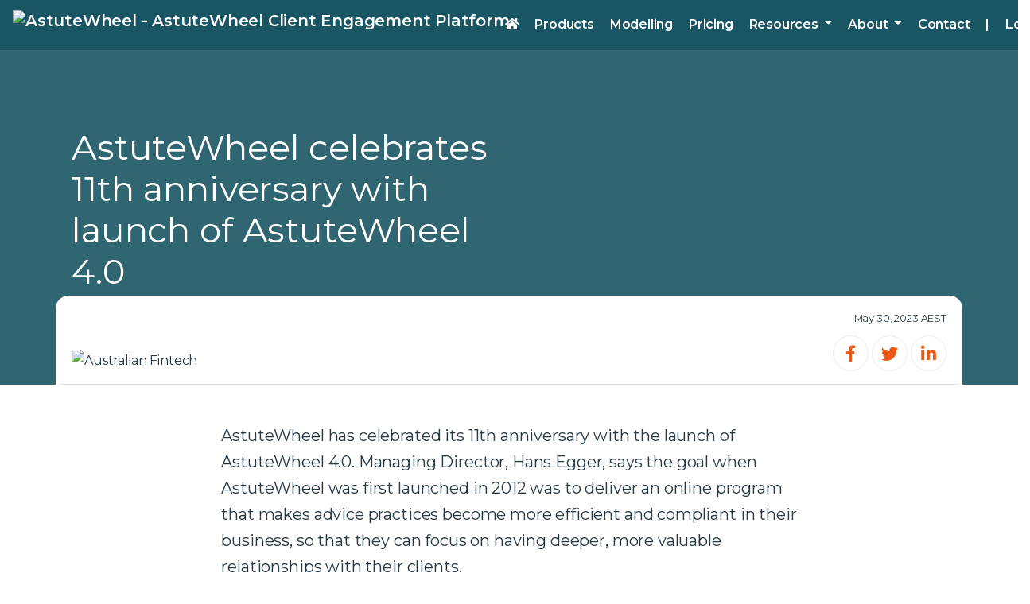

--- FILE ---
content_type: text/html; charset=UTF-8
request_url: https://www.astutewheel.com.au/press/astutewheel-celebrates-11th-anniversary-with-launch-of-astutewheel-4-0-2/
body_size: 14227
content:
 <!DOCTYPE html>
<html lang="en">

<head>
<meta charset="UTF-8">
<meta http-equiv="X-UA-Compatible" content="IE=edge,chrome=1">
<title>
AstuteWheel celebrates 11th anniversary with launch of AstuteWheel 4.0 - Astute Wheel</title>
<!-- load meta tags -->
<meta name="viewport" content="width=device-width">

<!-- load styles first -->
<link rel="pingback" href="https://www.astutewheel.com.au/xmlrpc.php">


<meta name='robots' content='index, follow, max-image-preview:large, max-snippet:-1, max-video-preview:-1' />
	<style>img:is([sizes="auto" i], [sizes^="auto," i]) { contain-intrinsic-size: 3000px 1500px }</style>
	
	<!-- This site is optimized with the Yoast SEO plugin v25.1 - https://yoast.com/wordpress/plugins/seo/ -->
	<meta name="description" content="AstuteWheel makes advice practices more efficient &amp; compliant in their business, so that they can focus on having more valuable relationships with clients." />
	<link rel="canonical" href="https://www.astutewheel.com.au/press/astutewheel-celebrates-11th-anniversary-with-launch-of-astutewheel-4-0-2/" />
	<meta property="og:locale" content="en_US" />
	<meta property="og:type" content="article" />
	<meta property="og:title" content="AstuteWheel celebrates 11th anniversary with launch of AstuteWheel 4.0 - Astute Wheel" />
	<meta property="og:description" content="AstuteWheel makes advice practices more efficient &amp; compliant in their business, so that they can focus on having more valuable relationships with clients." />
	<meta property="og:url" content="https://www.astutewheel.com.au/press/astutewheel-celebrates-11th-anniversary-with-launch-of-astutewheel-4-0-2/" />
	<meta property="og:site_name" content="Astute Wheel" />
	<meta property="article:publisher" content="https://www.facebook.com/astutewheel/" />
	<meta property="article:modified_time" content="2023-06-23T00:22:23+00:00" />
	<meta property="og:image" content="https://www.astutewheel.com.au/wp-content/uploads/2018/02/circuit.jpg" />
	<meta property="og:image:width" content="1920" />
	<meta property="og:image:height" content="499" />
	<meta property="og:image:type" content="image/jpeg" />
	<meta name="twitter:label1" content="Est. reading time" />
	<meta name="twitter:data1" content="3 minutes" />
	<script type="application/ld+json" class="yoast-schema-graph">{"@context":"https://schema.org","@graph":[{"@type":"WebPage","@id":"https://www.astutewheel.com.au/press/astutewheel-celebrates-11th-anniversary-with-launch-of-astutewheel-4-0-2/","url":"https://www.astutewheel.com.au/press/astutewheel-celebrates-11th-anniversary-with-launch-of-astutewheel-4-0-2/","name":"AstuteWheel celebrates 11th anniversary with launch of AstuteWheel 4.0 - Astute Wheel","isPartOf":{"@id":"https://www.astutewheel.com.au/#website"},"primaryImageOfPage":{"@id":"https://www.astutewheel.com.au/press/astutewheel-celebrates-11th-anniversary-with-launch-of-astutewheel-4-0-2/#primaryimage"},"image":{"@id":"https://www.astutewheel.com.au/press/astutewheel-celebrates-11th-anniversary-with-launch-of-astutewheel-4-0-2/#primaryimage"},"thumbnailUrl":"https://www.astutewheel.com.au/wp-content/uploads/2018/02/circuit.jpg","datePublished":"2023-05-30T00:21:49+00:00","dateModified":"2023-06-23T00:22:23+00:00","description":"AstuteWheel makes advice practices more efficient & compliant in their business, so that they can focus on having more valuable relationships with clients.","breadcrumb":{"@id":"https://www.astutewheel.com.au/press/astutewheel-celebrates-11th-anniversary-with-launch-of-astutewheel-4-0-2/#breadcrumb"},"inLanguage":"en-AU","potentialAction":[{"@type":"ReadAction","target":["https://www.astutewheel.com.au/press/astutewheel-celebrates-11th-anniversary-with-launch-of-astutewheel-4-0-2/"]}]},{"@type":"ImageObject","inLanguage":"en-AU","@id":"https://www.astutewheel.com.au/press/astutewheel-celebrates-11th-anniversary-with-launch-of-astutewheel-4-0-2/#primaryimage","url":"https://www.astutewheel.com.au/wp-content/uploads/2018/02/circuit.jpg","contentUrl":"https://www.astutewheel.com.au/wp-content/uploads/2018/02/circuit.jpg","width":1920,"height":499,"caption":"News hero"},{"@type":"BreadcrumbList","@id":"https://www.astutewheel.com.au/press/astutewheel-celebrates-11th-anniversary-with-launch-of-astutewheel-4-0-2/#breadcrumb","itemListElement":[{"@type":"ListItem","position":1,"name":"Home","item":"https://www.astutewheel.com.au/"},{"@type":"ListItem","position":2,"name":"AstuteWheel celebrates 11th anniversary with launch of AstuteWheel 4.0"}]},{"@type":"WebSite","@id":"https://www.astutewheel.com.au/#website","url":"https://www.astutewheel.com.au/","name":"Astute Wheel","description":"Better advice. More clients.","publisher":{"@id":"https://www.astutewheel.com.au/#organization"},"potentialAction":[{"@type":"SearchAction","target":{"@type":"EntryPoint","urlTemplate":"https://www.astutewheel.com.au/?s={search_term_string}"},"query-input":{"@type":"PropertyValueSpecification","valueRequired":true,"valueName":"search_term_string"}}],"inLanguage":"en-AU"},{"@type":"Organization","@id":"https://www.astutewheel.com.au/#organization","name":"AstuteWheel","url":"https://www.astutewheel.com.au/","logo":{"@type":"ImageObject","inLanguage":"en-AU","@id":"https://www.astutewheel.com.au/#/schema/logo/image/","url":"https://www.astutewheel.com.au/wp-content/uploads/2017/06/awLogo.jpg","contentUrl":"https://www.astutewheel.com.au/wp-content/uploads/2017/06/awLogo.jpg","width":300,"height":71,"caption":"AstuteWheel"},"image":{"@id":"https://www.astutewheel.com.au/#/schema/logo/image/"},"sameAs":["https://www.facebook.com/astutewheel/","https://www.linkedin.com/company-beta/18006869/"]}]}</script>
	<!-- / Yoast SEO plugin. -->


<link rel='dns-prefetch' href='//code.jquery.com' />
<link rel='dns-prefetch' href='//cdn.jsdelivr.net' />
<link rel='dns-prefetch' href='//use.fontawesome.com' />
<link rel='dns-prefetch' href='//fonts.googleapis.com' />
<link rel='stylesheet' id='wp-block-library-css' href='https://astutewheel.wpenginepowered.com/wp-includes/css/dist/block-library/style.min.css?ver=6.8.3' type='text/css' media='all' />
<style id='classic-theme-styles-inline-css' type='text/css'>
/*! This file is auto-generated */
.wp-block-button__link{color:#fff;background-color:#32373c;border-radius:9999px;box-shadow:none;text-decoration:none;padding:calc(.667em + 2px) calc(1.333em + 2px);font-size:1.125em}.wp-block-file__button{background:#32373c;color:#fff;text-decoration:none}
</style>
<style id='global-styles-inline-css' type='text/css'>
:root{--wp--preset--aspect-ratio--square: 1;--wp--preset--aspect-ratio--4-3: 4/3;--wp--preset--aspect-ratio--3-4: 3/4;--wp--preset--aspect-ratio--3-2: 3/2;--wp--preset--aspect-ratio--2-3: 2/3;--wp--preset--aspect-ratio--16-9: 16/9;--wp--preset--aspect-ratio--9-16: 9/16;--wp--preset--color--black: #000000;--wp--preset--color--cyan-bluish-gray: #abb8c3;--wp--preset--color--white: #ffffff;--wp--preset--color--pale-pink: #f78da7;--wp--preset--color--vivid-red: #cf2e2e;--wp--preset--color--luminous-vivid-orange: #ff6900;--wp--preset--color--luminous-vivid-amber: #fcb900;--wp--preset--color--light-green-cyan: #7bdcb5;--wp--preset--color--vivid-green-cyan: #00d084;--wp--preset--color--pale-cyan-blue: #8ed1fc;--wp--preset--color--vivid-cyan-blue: #0693e3;--wp--preset--color--vivid-purple: #9b51e0;--wp--preset--gradient--vivid-cyan-blue-to-vivid-purple: linear-gradient(135deg,rgba(6,147,227,1) 0%,rgb(155,81,224) 100%);--wp--preset--gradient--light-green-cyan-to-vivid-green-cyan: linear-gradient(135deg,rgb(122,220,180) 0%,rgb(0,208,130) 100%);--wp--preset--gradient--luminous-vivid-amber-to-luminous-vivid-orange: linear-gradient(135deg,rgba(252,185,0,1) 0%,rgba(255,105,0,1) 100%);--wp--preset--gradient--luminous-vivid-orange-to-vivid-red: linear-gradient(135deg,rgba(255,105,0,1) 0%,rgb(207,46,46) 100%);--wp--preset--gradient--very-light-gray-to-cyan-bluish-gray: linear-gradient(135deg,rgb(238,238,238) 0%,rgb(169,184,195) 100%);--wp--preset--gradient--cool-to-warm-spectrum: linear-gradient(135deg,rgb(74,234,220) 0%,rgb(151,120,209) 20%,rgb(207,42,186) 40%,rgb(238,44,130) 60%,rgb(251,105,98) 80%,rgb(254,248,76) 100%);--wp--preset--gradient--blush-light-purple: linear-gradient(135deg,rgb(255,206,236) 0%,rgb(152,150,240) 100%);--wp--preset--gradient--blush-bordeaux: linear-gradient(135deg,rgb(254,205,165) 0%,rgb(254,45,45) 50%,rgb(107,0,62) 100%);--wp--preset--gradient--luminous-dusk: linear-gradient(135deg,rgb(255,203,112) 0%,rgb(199,81,192) 50%,rgb(65,88,208) 100%);--wp--preset--gradient--pale-ocean: linear-gradient(135deg,rgb(255,245,203) 0%,rgb(182,227,212) 50%,rgb(51,167,181) 100%);--wp--preset--gradient--electric-grass: linear-gradient(135deg,rgb(202,248,128) 0%,rgb(113,206,126) 100%);--wp--preset--gradient--midnight: linear-gradient(135deg,rgb(2,3,129) 0%,rgb(40,116,252) 100%);--wp--preset--font-size--small: 13px;--wp--preset--font-size--medium: 20px;--wp--preset--font-size--large: 36px;--wp--preset--font-size--x-large: 42px;--wp--preset--spacing--20: 0.44rem;--wp--preset--spacing--30: 0.67rem;--wp--preset--spacing--40: 1rem;--wp--preset--spacing--50: 1.5rem;--wp--preset--spacing--60: 2.25rem;--wp--preset--spacing--70: 3.38rem;--wp--preset--spacing--80: 5.06rem;--wp--preset--shadow--natural: 6px 6px 9px rgba(0, 0, 0, 0.2);--wp--preset--shadow--deep: 12px 12px 50px rgba(0, 0, 0, 0.4);--wp--preset--shadow--sharp: 6px 6px 0px rgba(0, 0, 0, 0.2);--wp--preset--shadow--outlined: 6px 6px 0px -3px rgba(255, 255, 255, 1), 6px 6px rgba(0, 0, 0, 1);--wp--preset--shadow--crisp: 6px 6px 0px rgba(0, 0, 0, 1);}:where(.is-layout-flex){gap: 0.5em;}:where(.is-layout-grid){gap: 0.5em;}body .is-layout-flex{display: flex;}.is-layout-flex{flex-wrap: wrap;align-items: center;}.is-layout-flex > :is(*, div){margin: 0;}body .is-layout-grid{display: grid;}.is-layout-grid > :is(*, div){margin: 0;}:where(.wp-block-columns.is-layout-flex){gap: 2em;}:where(.wp-block-columns.is-layout-grid){gap: 2em;}:where(.wp-block-post-template.is-layout-flex){gap: 1.25em;}:where(.wp-block-post-template.is-layout-grid){gap: 1.25em;}.has-black-color{color: var(--wp--preset--color--black) !important;}.has-cyan-bluish-gray-color{color: var(--wp--preset--color--cyan-bluish-gray) !important;}.has-white-color{color: var(--wp--preset--color--white) !important;}.has-pale-pink-color{color: var(--wp--preset--color--pale-pink) !important;}.has-vivid-red-color{color: var(--wp--preset--color--vivid-red) !important;}.has-luminous-vivid-orange-color{color: var(--wp--preset--color--luminous-vivid-orange) !important;}.has-luminous-vivid-amber-color{color: var(--wp--preset--color--luminous-vivid-amber) !important;}.has-light-green-cyan-color{color: var(--wp--preset--color--light-green-cyan) !important;}.has-vivid-green-cyan-color{color: var(--wp--preset--color--vivid-green-cyan) !important;}.has-pale-cyan-blue-color{color: var(--wp--preset--color--pale-cyan-blue) !important;}.has-vivid-cyan-blue-color{color: var(--wp--preset--color--vivid-cyan-blue) !important;}.has-vivid-purple-color{color: var(--wp--preset--color--vivid-purple) !important;}.has-black-background-color{background-color: var(--wp--preset--color--black) !important;}.has-cyan-bluish-gray-background-color{background-color: var(--wp--preset--color--cyan-bluish-gray) !important;}.has-white-background-color{background-color: var(--wp--preset--color--white) !important;}.has-pale-pink-background-color{background-color: var(--wp--preset--color--pale-pink) !important;}.has-vivid-red-background-color{background-color: var(--wp--preset--color--vivid-red) !important;}.has-luminous-vivid-orange-background-color{background-color: var(--wp--preset--color--luminous-vivid-orange) !important;}.has-luminous-vivid-amber-background-color{background-color: var(--wp--preset--color--luminous-vivid-amber) !important;}.has-light-green-cyan-background-color{background-color: var(--wp--preset--color--light-green-cyan) !important;}.has-vivid-green-cyan-background-color{background-color: var(--wp--preset--color--vivid-green-cyan) !important;}.has-pale-cyan-blue-background-color{background-color: var(--wp--preset--color--pale-cyan-blue) !important;}.has-vivid-cyan-blue-background-color{background-color: var(--wp--preset--color--vivid-cyan-blue) !important;}.has-vivid-purple-background-color{background-color: var(--wp--preset--color--vivid-purple) !important;}.has-black-border-color{border-color: var(--wp--preset--color--black) !important;}.has-cyan-bluish-gray-border-color{border-color: var(--wp--preset--color--cyan-bluish-gray) !important;}.has-white-border-color{border-color: var(--wp--preset--color--white) !important;}.has-pale-pink-border-color{border-color: var(--wp--preset--color--pale-pink) !important;}.has-vivid-red-border-color{border-color: var(--wp--preset--color--vivid-red) !important;}.has-luminous-vivid-orange-border-color{border-color: var(--wp--preset--color--luminous-vivid-orange) !important;}.has-luminous-vivid-amber-border-color{border-color: var(--wp--preset--color--luminous-vivid-amber) !important;}.has-light-green-cyan-border-color{border-color: var(--wp--preset--color--light-green-cyan) !important;}.has-vivid-green-cyan-border-color{border-color: var(--wp--preset--color--vivid-green-cyan) !important;}.has-pale-cyan-blue-border-color{border-color: var(--wp--preset--color--pale-cyan-blue) !important;}.has-vivid-cyan-blue-border-color{border-color: var(--wp--preset--color--vivid-cyan-blue) !important;}.has-vivid-purple-border-color{border-color: var(--wp--preset--color--vivid-purple) !important;}.has-vivid-cyan-blue-to-vivid-purple-gradient-background{background: var(--wp--preset--gradient--vivid-cyan-blue-to-vivid-purple) !important;}.has-light-green-cyan-to-vivid-green-cyan-gradient-background{background: var(--wp--preset--gradient--light-green-cyan-to-vivid-green-cyan) !important;}.has-luminous-vivid-amber-to-luminous-vivid-orange-gradient-background{background: var(--wp--preset--gradient--luminous-vivid-amber-to-luminous-vivid-orange) !important;}.has-luminous-vivid-orange-to-vivid-red-gradient-background{background: var(--wp--preset--gradient--luminous-vivid-orange-to-vivid-red) !important;}.has-very-light-gray-to-cyan-bluish-gray-gradient-background{background: var(--wp--preset--gradient--very-light-gray-to-cyan-bluish-gray) !important;}.has-cool-to-warm-spectrum-gradient-background{background: var(--wp--preset--gradient--cool-to-warm-spectrum) !important;}.has-blush-light-purple-gradient-background{background: var(--wp--preset--gradient--blush-light-purple) !important;}.has-blush-bordeaux-gradient-background{background: var(--wp--preset--gradient--blush-bordeaux) !important;}.has-luminous-dusk-gradient-background{background: var(--wp--preset--gradient--luminous-dusk) !important;}.has-pale-ocean-gradient-background{background: var(--wp--preset--gradient--pale-ocean) !important;}.has-electric-grass-gradient-background{background: var(--wp--preset--gradient--electric-grass) !important;}.has-midnight-gradient-background{background: var(--wp--preset--gradient--midnight) !important;}.has-small-font-size{font-size: var(--wp--preset--font-size--small) !important;}.has-medium-font-size{font-size: var(--wp--preset--font-size--medium) !important;}.has-large-font-size{font-size: var(--wp--preset--font-size--large) !important;}.has-x-large-font-size{font-size: var(--wp--preset--font-size--x-large) !important;}
:where(.wp-block-post-template.is-layout-flex){gap: 1.25em;}:where(.wp-block-post-template.is-layout-grid){gap: 1.25em;}
:where(.wp-block-columns.is-layout-flex){gap: 2em;}:where(.wp-block-columns.is-layout-grid){gap: 2em;}
:root :where(.wp-block-pullquote){font-size: 1.5em;line-height: 1.6;}
</style>
<style id='responsive-menu-inline-css' type='text/css'>
/** This file is major component of this plugin so please don't try to edit here. */
#rmp_menu_trigger-15821 {
  width: 40px;
  height: 40px;
  position: fixed;
  top: 16px;
  border-radius: 5px;
  display: none;
  text-decoration: none;
  right: 2%;
  background: #1a5563;
  transition: transform 0.5s, background-color 0.5s;
}
#rmp_menu_trigger-15821:hover, #rmp_menu_trigger-15821:focus {
  background: #29abe2;
  text-decoration: unset;
}
#rmp_menu_trigger-15821.is-active {
  background: #1a5563;
}
#rmp_menu_trigger-15821 .rmp-trigger-box {
  width: 25px;
  color: #ffffff;
}
#rmp_menu_trigger-15821 .rmp-trigger-icon-active, #rmp_menu_trigger-15821 .rmp-trigger-text-open {
  display: none;
}
#rmp_menu_trigger-15821.is-active .rmp-trigger-icon-active, #rmp_menu_trigger-15821.is-active .rmp-trigger-text-open {
  display: inline;
}
#rmp_menu_trigger-15821.is-active .rmp-trigger-icon-inactive, #rmp_menu_trigger-15821.is-active .rmp-trigger-text {
  display: none;
}
#rmp_menu_trigger-15821 .rmp-trigger-label {
  color: #ffffff;
  pointer-events: none;
  line-height: 13px;
  font-family: inherit;
  font-size: 14px;
  display: inline;
  text-transform: inherit;
}
#rmp_menu_trigger-15821 .rmp-trigger-label.rmp-trigger-label-top {
  display: block;
  margin-bottom: 12px;
}
#rmp_menu_trigger-15821 .rmp-trigger-label.rmp-trigger-label-bottom {
  display: block;
  margin-top: 12px;
}
#rmp_menu_trigger-15821 .responsive-menu-pro-inner {
  display: block;
}
#rmp_menu_trigger-15821 .rmp-trigger-icon-inactive .rmp-font-icon {
  color: #ffffff;
}
#rmp_menu_trigger-15821 .responsive-menu-pro-inner, #rmp_menu_trigger-15821 .responsive-menu-pro-inner::before, #rmp_menu_trigger-15821 .responsive-menu-pro-inner::after {
  width: 25px;
  height: 3px;
  background-color: #ffffff;
  border-radius: 4px;
  position: absolute;
}
#rmp_menu_trigger-15821 .rmp-trigger-icon-active .rmp-font-icon {
  color: #ffffff;
}
#rmp_menu_trigger-15821.is-active .responsive-menu-pro-inner, #rmp_menu_trigger-15821.is-active .responsive-menu-pro-inner::before, #rmp_menu_trigger-15821.is-active .responsive-menu-pro-inner::after {
  background-color: #ffffff;
}
#rmp_menu_trigger-15821:hover .rmp-trigger-icon-inactive .rmp-font-icon {
  color: #ffffff;
}
#rmp_menu_trigger-15821:not(.is-active):hover .responsive-menu-pro-inner, #rmp_menu_trigger-15821:not(.is-active):hover .responsive-menu-pro-inner::before, #rmp_menu_trigger-15821:not(.is-active):hover .responsive-menu-pro-inner::after {
  background-color: #ffffff;
}
#rmp_menu_trigger-15821 .responsive-menu-pro-inner::before {
  top: 5px;
}
#rmp_menu_trigger-15821 .responsive-menu-pro-inner::after {
  bottom: 5px;
}
#rmp_menu_trigger-15821.is-active .responsive-menu-pro-inner::after {
  bottom: 0;
}
/* Hamburger menu styling */
@media screen and (max-width: 1199px) {
  /** Menu Title Style */
  /** Menu Additional Content Style */
  #main-menu {
    display: none !important;
  }
  #rmp_menu_trigger-15821 {
    display: block;
  }
  #rmp-container-15821 {
    position: fixed;
    top: 0;
    margin: 0;
    transition: transform 0.5s;
    overflow: auto;
    display: block;
    width: 75%;
    max-width: 270px;
    min-width: 270px;
    background-color: #1a5563;
    background-image: url("");
    height: 100%;
    left: 0;
    padding-top: 0px;
    padding-left: 0px;
    padding-bottom: 0px;
    padding-right: 0px;
  }
  #rmp-menu-wrap-15821 {
    padding-top: 0px;
    padding-left: 0px;
    padding-bottom: 0px;
    padding-right: 0px;
    background-color: #1a5563;
  }
  #rmp-menu-wrap-15821 .rmp-menu, #rmp-menu-wrap-15821 .rmp-submenu {
    width: 100%;
    box-sizing: border-box;
    margin: 0;
    padding: 0;
  }
  #rmp-menu-wrap-15821 .rmp-submenu-depth-1 .rmp-menu-item-link {
    padding-left: 10%;
  }
  #rmp-menu-wrap-15821 .rmp-submenu-depth-2 .rmp-menu-item-link {
    padding-left: 15%;
  }
  #rmp-menu-wrap-15821 .rmp-submenu-depth-3 .rmp-menu-item-link {
    padding-left: 20%;
  }
  #rmp-menu-wrap-15821 .rmp-submenu-depth-4 .rmp-menu-item-link {
    padding-left: 25%;
  }
  #rmp-menu-wrap-15821 .rmp-submenu.rmp-submenu-open {
    display: block;
  }
  #rmp-menu-wrap-15821 .rmp-menu-item {
    width: 100%;
    list-style: none;
    margin: 0;
  }
  #rmp-menu-wrap-15821 .rmp-menu-item-link {
    height: 40px;
    line-height: 40px;
    font-size: 16px;
    border-bottom: 1px solid #1a5563;
    font-family: Montserrat;
    color: #ffffff;
    text-align: left;
    background-color: #1a5563;
    font-weight: normal;
    letter-spacing: 0px;
    display: block;
    box-sizing: border-box;
    width: 100%;
    text-decoration: none;
    position: relative;
    overflow: hidden;
    transition: background-color 0.5s, border-color 0.5s, 0.5s;
    padding: 0 5%;
    padding-right: 50px;
  }
  #rmp-menu-wrap-15821 .rmp-menu-item-link:after, #rmp-menu-wrap-15821 .rmp-menu-item-link:before {
    display: none;
  }
  #rmp-menu-wrap-15821 .rmp-menu-item-link:hover, #rmp-menu-wrap-15821 .rmp-menu-item-link:focus {
    color: #ffffff;
    border-color: #29abe2;
    background-color: #29abe2;
  }
  #rmp-menu-wrap-15821 .rmp-menu-item-link:focus {
    outline: none;
    border-color: unset;
    box-shadow: unset;
  }
  #rmp-menu-wrap-15821 .rmp-menu-item-link .rmp-font-icon {
    height: 40px;
    line-height: 40px;
    margin-right: 10px;
    font-size: 16px;
  }
  #rmp-menu-wrap-15821 .rmp-menu-current-item .rmp-menu-item-link {
    color: #29abe2;
    border-color: #29abe2;
    background-color: #1a5563;
  }
  #rmp-menu-wrap-15821 .rmp-menu-current-item .rmp-menu-item-link:hover, #rmp-menu-wrap-15821 .rmp-menu-current-item .rmp-menu-item-link:focus {
    color: #ffffff;
    border-color: #29abe2;
    background-color: #29abe2;
  }
  #rmp-menu-wrap-15821 .rmp-menu-subarrow {
    position: absolute;
    top: 0;
    bottom: 0;
    text-align: center;
    overflow: hidden;
    background-size: cover;
    overflow: hidden;
    right: 0;
    border-left-style: solid;
    border-left-color: #1a5563;
    border-left-width: 1px;
    height: 40px;
    width: 40px;
    color: #ffffff;
    background-color: #1a5563;
  }
  #rmp-menu-wrap-15821 .rmp-menu-subarrow svg {
    fill: #ffffff;
  }
  #rmp-menu-wrap-15821 .rmp-menu-subarrow:hover {
    color: #ffffff;
    border-color: #1a5563;
    background-color: #29abe2;
  }
  #rmp-menu-wrap-15821 .rmp-menu-subarrow:hover svg {
    fill: #ffffff;
  }
  #rmp-menu-wrap-15821 .rmp-menu-subarrow .rmp-font-icon {
    margin-right: unset;
  }
  #rmp-menu-wrap-15821 .rmp-menu-subarrow * {
    vertical-align: middle;
    line-height: 40px;
  }
  #rmp-menu-wrap-15821 .rmp-menu-subarrow-active {
    display: block;
    background-size: cover;
    color: #ffffff;
    border-color: #1a5563;
    background-color: #29abe2;
  }
  #rmp-menu-wrap-15821 .rmp-menu-subarrow-active svg {
    fill: #ffffff;
  }
  #rmp-menu-wrap-15821 .rmp-menu-subarrow-active:hover {
    color: #ffffff;
    border-color: #1a5563;
    background-color: #29abe2;
  }
  #rmp-menu-wrap-15821 .rmp-menu-subarrow-active:hover svg {
    fill: #ffffff;
  }
  #rmp-menu-wrap-15821 .rmp-submenu {
    display: none;
  }
  #rmp-menu-wrap-15821 .rmp-submenu .rmp-menu-item-link {
    height: 40px;
    line-height: 40px;
    letter-spacing: 0px;
    font-size: 14px;
    border-bottom: 1px solid #ececee;
    font-family: Montserrat;
    font-weight: normal;
    color: #ffffff;
    text-align: left;
    background-color: #1a5563;
  }
  #rmp-menu-wrap-15821 .rmp-submenu .rmp-menu-item-link:hover, #rmp-menu-wrap-15821 .rmp-submenu .rmp-menu-item-link:focus {
    color: #ffffff;
    border-color: #29abe2;
    background-color: #1a5563;
  }
  #rmp-menu-wrap-15821 .rmp-submenu .rmp-menu-current-item .rmp-menu-item-link {
    color: #ffffff;
    border-color: #29abe2;
    background-color: #1a5563;
  }
  #rmp-menu-wrap-15821 .rmp-submenu .rmp-menu-current-item .rmp-menu-item-link:hover, #rmp-menu-wrap-15821 .rmp-submenu .rmp-menu-current-item .rmp-menu-item-link:focus {
    color: #ffffff;
    border-color: #29abe2;
    background-color: #1a5563;
  }
  #rmp-menu-wrap-15821 .rmp-submenu .rmp-menu-subarrow {
    right: 0;
    border-right: unset;
    border-left-style: solid;
    border-left-color: #1d4354;
    border-left-width: 0px;
    height: 39px;
    line-height: 39px;
    width: 40px;
    color: #fff;
    background-color: inherit;
  }
  #rmp-menu-wrap-15821 .rmp-submenu .rmp-menu-subarrow:hover {
    color: #fff;
    border-color: #3f3f3f;
    background-color: inherit;
  }
  #rmp-menu-wrap-15821 .rmp-submenu .rmp-menu-subarrow-active {
    color: #fff;
    border-color: #1d4354;
    background-color: inherit;
  }
  #rmp-menu-wrap-15821 .rmp-submenu .rmp-menu-subarrow-active:hover {
    color: #fff;
    border-color: #3f3f3f;
    background-color: inherit;
  }
  #rmp-menu-wrap-15821 .rmp-menu-item-description {
    margin: 0;
    padding: 5px 5%;
    opacity: 0.8;
    color: #ffffff;
  }
  #rmp-search-box-15821 {
    display: block;
    padding-top: 0px;
    padding-left: 5%;
    padding-bottom: 0px;
    padding-right: 5%;
  }
  #rmp-search-box-15821 .rmp-search-form {
    margin: 0;
  }
  #rmp-search-box-15821 .rmp-search-box {
    background: #ffffff;
    border: 1px solid #dadada;
    color: #333333;
    width: 100%;
    padding: 0 5%;
    border-radius: 30px;
    height: 45px;
    -webkit-appearance: none;
  }
  #rmp-search-box-15821 .rmp-search-box::placeholder {
    color: #c7c7cd;
  }
  #rmp-search-box-15821 .rmp-search-box:focus {
    background-color: #ffffff;
    outline: 2px solid #dadada;
    color: #333333;
  }
  #rmp-menu-title-15821 {
    background-color: #1a5563;
    color: #ffffff;
    text-align: center;
    font-size: 16px;
    padding-top: 10%;
    padding-left: 5%;
    padding-bottom: 0%;
    padding-right: 5%;
    font-weight: 400;
    transition: background-color 0.5s, border-color 0.5s, color 0.5s;
  }
  #rmp-menu-title-15821:hover {
    background-color: #1a5563;
    color: #29abe2;
  }
  #rmp-menu-title-15821 > .rmp-menu-title-link {
    color: #ffffff;
    width: 100%;
    background-color: unset;
    text-decoration: none;
  }
  #rmp-menu-title-15821 > .rmp-menu-title-link:hover {
    color: #29abe2;
  }
  #rmp-menu-title-15821 .rmp-font-icon {
    font-size: 16px;
  }
  #rmp-menu-additional-content-15821 {
    padding-top: 0px;
    padding-left: 5%;
    padding-bottom: 0px;
    padding-right: 5%;
    color: #1a5563;
    text-align: center;
    font-size: 16px;
  }
}
/**
This file contents common styling of menus.
*/
.rmp-container {
  display: none;
  visibility: visible;
  padding: 0px 0px 0px 0px;
  z-index: 99998;
  transition: all 0.3s;
  /** Scrolling bar in menu setting box **/
}
.rmp-container.rmp-fade-top, .rmp-container.rmp-fade-left, .rmp-container.rmp-fade-right, .rmp-container.rmp-fade-bottom {
  display: none;
}
.rmp-container.rmp-slide-left, .rmp-container.rmp-push-left {
  transform: translateX(-100%);
  -ms-transform: translateX(-100%);
  -webkit-transform: translateX(-100%);
  -moz-transform: translateX(-100%);
}
.rmp-container.rmp-slide-left.rmp-menu-open, .rmp-container.rmp-push-left.rmp-menu-open {
  transform: translateX(0);
  -ms-transform: translateX(0);
  -webkit-transform: translateX(0);
  -moz-transform: translateX(0);
}
.rmp-container.rmp-slide-right, .rmp-container.rmp-push-right {
  transform: translateX(100%);
  -ms-transform: translateX(100%);
  -webkit-transform: translateX(100%);
  -moz-transform: translateX(100%);
}
.rmp-container.rmp-slide-right.rmp-menu-open, .rmp-container.rmp-push-right.rmp-menu-open {
  transform: translateX(0);
  -ms-transform: translateX(0);
  -webkit-transform: translateX(0);
  -moz-transform: translateX(0);
}
.rmp-container.rmp-slide-top, .rmp-container.rmp-push-top {
  transform: translateY(-100%);
  -ms-transform: translateY(-100%);
  -webkit-transform: translateY(-100%);
  -moz-transform: translateY(-100%);
}
.rmp-container.rmp-slide-top.rmp-menu-open, .rmp-container.rmp-push-top.rmp-menu-open {
  transform: translateY(0);
  -ms-transform: translateY(0);
  -webkit-transform: translateY(0);
  -moz-transform: translateY(0);
}
.rmp-container.rmp-slide-bottom, .rmp-container.rmp-push-bottom {
  transform: translateY(100%);
  -ms-transform: translateY(100%);
  -webkit-transform: translateY(100%);
  -moz-transform: translateY(100%);
}
.rmp-container.rmp-slide-bottom.rmp-menu-open, .rmp-container.rmp-push-bottom.rmp-menu-open {
  transform: translateX(0);
  -ms-transform: translateX(0);
  -webkit-transform: translateX(0);
  -moz-transform: translateX(0);
}
.rmp-container::-webkit-scrollbar {
  width: 0px;
}
.rmp-container ::-webkit-scrollbar-track {
  box-shadow: inset 0 0 5px transparent;
}
.rmp-container ::-webkit-scrollbar-thumb {
  background: transparent;
}
.rmp-container ::-webkit-scrollbar-thumb:hover {
  background: transparent;
}
.rmp-container .rmp-menu-wrap .rmp-menu {
  transition: none;
  border-radius: 0;
  box-shadow: none;
  background: none;
  border: 0;
  bottom: auto;
  box-sizing: border-box;
  clip: auto;
  color: #666;
  display: block;
  float: none;
  font-family: inherit;
  font-size: 14px;
  height: auto;
  left: auto;
  line-height: 1.7;
  list-style-type: none;
  margin: 0;
  min-height: auto;
  max-height: none;
  opacity: 1;
  outline: none;
  overflow: visible;
  padding: 0;
  position: relative;
  pointer-events: auto;
  right: auto;
  text-align: left;
  text-decoration: none;
  text-indent: 0;
  text-transform: none;
  transform: none;
  top: auto;
  visibility: inherit;
  width: auto;
  word-wrap: break-word;
  white-space: normal;
}
.rmp-container .rmp-menu-additional-content {
  display: block;
  word-break: break-word;
}
.rmp-container .rmp-menu-title {
  display: flex;
  flex-direction: column;
}
.rmp-container .rmp-menu-title .rmp-menu-title-image {
  max-width: 100%;
  margin-bottom: 15px;
  display: block;
  margin: auto;
  margin-bottom: 15px;
}
button.rmp_menu_trigger {
  z-index: 999999;
  overflow: hidden;
  outline: none;
  border: 0;
  display: none;
  margin: 0;
  transition: transform 0.5s, background-color 0.5s;
  padding: 0;
}
button.rmp_menu_trigger .responsive-menu-pro-inner::before, button.rmp_menu_trigger .responsive-menu-pro-inner::after {
  content: "";
  display: block;
}
button.rmp_menu_trigger .responsive-menu-pro-inner::before {
  top: 10px;
}
button.rmp_menu_trigger .responsive-menu-pro-inner::after {
  bottom: 10px;
}
button.rmp_menu_trigger .rmp-trigger-box {
  width: 40px;
  display: inline-block;
  position: relative;
  pointer-events: none;
  vertical-align: super;
}
.admin-bar .rmp-container, .admin-bar .rmp_menu_trigger {
  margin-top: 32px !important;
}
@media screen and (max-width: 782px) {
  .admin-bar .rmp-container, .admin-bar .rmp_menu_trigger {
    margin-top: 46px !important;
  }
}
/*  Menu Trigger Boring Animation */
.rmp-menu-trigger-boring .responsive-menu-pro-inner {
  transition-property: none;
}
.rmp-menu-trigger-boring .responsive-menu-pro-inner::after, .rmp-menu-trigger-boring .responsive-menu-pro-inner::before {
  transition-property: none;
}
.rmp-menu-trigger-boring.is-active .responsive-menu-pro-inner {
  transform: rotate(45deg);
}
.rmp-menu-trigger-boring.is-active .responsive-menu-pro-inner:before {
  top: 0;
  opacity: 0;
}
.rmp-menu-trigger-boring.is-active .responsive-menu-pro-inner:after {
  bottom: 0;
  transform: rotate(-90deg);
}

</style>
<link rel='stylesheet' id='dashicons-css' href='https://astutewheel.wpenginepowered.com/wp-includes/css/dashicons.min.css?ver=6.8.3' type='text/css' media='all' />
<link rel='stylesheet' id='bootstrap-css-css' href='https://cdn.jsdelivr.net/npm/bootstrap@4.6.0/dist/css/bootstrap.min.css?ver=6.8.3' type='text/css' media='all' />
<link rel='stylesheet' id='renee-styles-css' href='https://astutewheel.wpenginepowered.com/wp-content/themes/astuteV3/css/main.css?ver=6.8.3' type='text/css' media='all' />
<link rel='stylesheet' id='font-awesome-css' href='https://use.fontawesome.com/releases/v5.8.1/css/all.css?ver=6.8.3' type='text/css' media='all' />
<link rel='stylesheet' id='google-font-css' href='https://fonts.googleapis.com/css?family=Montserrat%3A200%2C300%2C400%2C600%2C800&#038;ver=6.8.3' type='text/css' media='all' />
<script type="text/javascript" src="https://code.jquery.com/jquery-3.5.1.min.js" id="jquery-js"></script>
<script type="text/javascript" id="rmp_menu_scripts-js-extra">
/* <![CDATA[ */
var rmp_menu = {"ajaxURL":"https:\/\/www.astutewheel.com.au\/wp-admin\/admin-ajax.php","wp_nonce":"0196a753bb","menu":[{"menu_theme":"Default","theme_type":"default","theme_location_menu":"0","submenu_submenu_arrow_width":"40","submenu_submenu_arrow_width_unit":"px","submenu_submenu_arrow_height":"39","submenu_submenu_arrow_height_unit":"px","submenu_arrow_position":"right","submenu_sub_arrow_background_colour":"","submenu_sub_arrow_background_hover_colour":"","submenu_sub_arrow_background_colour_active":"","submenu_sub_arrow_background_hover_colour_active":"","submenu_sub_arrow_border_width":"","submenu_sub_arrow_border_width_unit":"px","submenu_sub_arrow_border_colour":"#1d4354","submenu_sub_arrow_border_hover_colour":"#3f3f3f","submenu_sub_arrow_border_colour_active":"#1d4354","submenu_sub_arrow_border_hover_colour_active":"#3f3f3f","submenu_sub_arrow_shape_colour":"#fff","submenu_sub_arrow_shape_hover_colour":"#fff","submenu_sub_arrow_shape_colour_active":"#fff","submenu_sub_arrow_shape_hover_colour_active":"#fff","use_header_bar":"off","header_bar_items_order":{"logo":"off","title":"on","additional content":"off","menu":"on","search":"off"},"header_bar_title":"Responsive Menu","header_bar_html_content":"","header_bar_logo":"","header_bar_logo_link":"","header_bar_logo_width":"","header_bar_logo_width_unit":"%","header_bar_logo_height":"","header_bar_logo_height_unit":"px","header_bar_height":"80","header_bar_height_unit":"px","header_bar_padding":{"top":"0px","right":"5%","bottom":"0px","left":"5%"},"header_bar_font":"","header_bar_font_size":"14","header_bar_font_size_unit":"px","header_bar_text_color":"#ffffff","header_bar_background_color":"#1d4354","header_bar_breakpoint":"8000","header_bar_position_type":"fixed","header_bar_adjust_page":"on","header_bar_scroll_enable":"off","header_bar_scroll_background_color":"#36bdf6","mobile_breakpoint":"600","tablet_breakpoint":"1199","transition_speed":"0.5","sub_menu_speed":"0.2","show_menu_on_page_load":"off","menu_disable_scrolling":"off","menu_overlay":"off","menu_overlay_colour":"rgba(0,0,0,0.7)","desktop_menu_width":"","desktop_menu_width_unit":"%","desktop_menu_positioning":"absolute","desktop_menu_side":"left","desktop_menu_to_hide":"","use_current_theme_location":"off","mega_menu":{"225":"off","227":"off","229":"off","228":"off","226":"off"},"desktop_submenu_open_animation":"none","desktop_submenu_open_animation_speed":"100ms","desktop_submenu_open_on_click":"off","desktop_menu_hide_and_show":"off","menu_name":"Default Menu","menu_to_use":"3","different_menu_for_mobile":"off","menu_to_use_in_mobile":"main-menu","use_mobile_menu":"on","use_tablet_menu":"on","use_desktop_menu":"off","menu_display_on":"all-pages","menu_to_hide":"#main-menu","submenu_descriptions_on":"off","custom_walker":"","menu_background_colour":"#1a5563","menu_depth":"2","smooth_scroll_on":"off","smooth_scroll_speed":"500","menu_font_icons":{"id":["225"],"icon":[""]},"menu_links_height":"40","menu_links_height_unit":"px","menu_links_line_height":"40","menu_links_line_height_unit":"px","menu_depth_0":"5","menu_depth_0_unit":"%","menu_font_size":"16","menu_font_size_unit":"px","menu_font":"Montserrat","menu_font_weight":"normal","menu_text_alignment":"left","menu_text_letter_spacing":"","menu_word_wrap":"off","menu_link_colour":"#ffffff","menu_link_hover_colour":"#ffffff","menu_current_link_colour":"#29abe2","menu_current_link_hover_colour":"#ffffff","menu_item_background_colour":"#1a5563","menu_item_background_hover_colour":"#29abe2","menu_current_item_background_colour":"#1a5563","menu_current_item_background_hover_colour":"#29abe2","menu_border_width":"1","menu_border_width_unit":"px","menu_item_border_colour":"#1a5563","menu_item_border_colour_hover":"#29abe2","menu_current_item_border_colour":"#29abe2","menu_current_item_border_hover_colour":"#29abe2","submenu_links_height":"40","submenu_links_height_unit":"px","submenu_links_line_height":"40","submenu_links_line_height_unit":"px","menu_depth_side":"left","menu_depth_1":"10","menu_depth_1_unit":"%","menu_depth_2":"15","menu_depth_2_unit":"%","menu_depth_3":"20","menu_depth_3_unit":"%","menu_depth_4":"25","menu_depth_4_unit":"%","submenu_item_background_colour":"#1a5563","submenu_item_background_hover_colour":"#1a5563","submenu_current_item_background_colour":"#1a5563","submenu_current_item_background_hover_colour":"#1a5563","submenu_border_width":"1","submenu_border_width_unit":"px","submenu_item_border_colour":"#ececee","submenu_item_border_colour_hover":"#29abe2","submenu_current_item_border_colour":"#29abe2","submenu_current_item_border_hover_colour":"#29abe2","submenu_font_size":"14","submenu_font_size_unit":"px","submenu_font":"Montserrat","submenu_font_weight":"normal","submenu_text_letter_spacing":"","submenu_text_alignment":"left","submenu_link_colour":"#ffffff","submenu_link_hover_colour":"#ffffff","submenu_current_link_colour":"#ffffff","submenu_current_link_hover_colour":"#ffffff","inactive_arrow_shape":"\u25be","active_arrow_shape":"\u25b4","inactive_arrow_font_icon":"","active_arrow_font_icon":"","inactive_arrow_image":"","active_arrow_image":"","submenu_arrow_width":"40","submenu_arrow_width_unit":"px","submenu_arrow_height":"40","submenu_arrow_height_unit":"px","arrow_position":"right","menu_sub_arrow_shape_colour":"#ffffff","menu_sub_arrow_shape_hover_colour":"#ffffff","menu_sub_arrow_shape_colour_active":"#ffffff","menu_sub_arrow_shape_hover_colour_active":"#ffffff","menu_sub_arrow_border_width":"1","menu_sub_arrow_border_width_unit":"px","menu_sub_arrow_border_colour":"#1a5563","menu_sub_arrow_border_hover_colour":"#1a5563","menu_sub_arrow_border_colour_active":"#1a5563","menu_sub_arrow_border_hover_colour_active":"#1a5563","menu_sub_arrow_background_colour":"#1a5563","menu_sub_arrow_background_hover_colour":"#29abe2","menu_sub_arrow_background_colour_active":"#29abe2","menu_sub_arrow_background_hover_colour_active":"#29abe2","fade_submenus":"off","fade_submenus_side":"left","fade_submenus_delay":"100","fade_submenus_speed":"500","use_slide_effect":"off","slide_effect_back_to_text":"Back","accordion_animation":"on","auto_expand_all_submenus":"off","auto_expand_current_submenus":"on","menu_item_click_to_trigger_submenu":"off","button_width":"40","button_width_unit":"px","button_height":"40","button_height_unit":"px","button_background_colour":"#1a5563","button_background_colour_hover":"#29abe2","button_background_colour_active":"#1a5563","toggle_button_border_radius":"5","button_transparent_background":"off","button_left_or_right":"right","button_position_type":"fixed","button_distance_from_side":"2","button_distance_from_side_unit":"%","button_top":"16","button_top_unit":"px","button_push_with_animation":"off","button_click_animation":"boring","button_line_margin":"5","button_line_margin_unit":"px","button_line_width":"25","button_line_width_unit":"px","button_line_height":"3","button_line_height_unit":"px","button_line_colour":"#ffffff","button_line_colour_hover":"#ffffff","button_line_colour_active":"#ffffff","button_font_icon":"","button_font_icon_when_clicked":"","button_image":"","button_image_when_clicked":"","button_title":"","button_title_open":"","button_title_position":"left","menu_container_columns":"","button_font":"","button_font_size":"14","button_font_size_unit":"px","button_title_line_height":"13","button_title_line_height_unit":"px","button_text_colour":"#ffffff","button_trigger_type_click":"on","button_trigger_type_hover":"off","button_click_trigger":"#responsive-menu-button","items_order":{"title":"on","menu":"on","search":"","additional content":"on"},"menu_title":"02 94 533 588            ","menu_title_link":"tel:0294533588","menu_title_link_location":"_self","menu_title_image":"","menu_title_font_icon":"","menu_title_section_padding":{"top":"10%","right":"5%","bottom":"0%","left":"5%"},"menu_title_background_colour":"#1a5563","menu_title_background_hover_colour":"#1a5563","menu_title_font_size":"16","menu_title_font_size_unit":"px","menu_title_alignment":"center","menu_title_font_weight":"400","menu_title_font_family":"","menu_title_colour":"#ffffff","menu_title_hover_colour":"#29abe2","menu_title_image_width":"","menu_title_image_width_unit":"%","menu_title_image_height":"","menu_title_image_height_unit":"px","menu_additional_content":"<a href=\"https:\/\/www.astutewheel.com.au\/book-demo\/\" class=\"btn btn-block btn-nav py-2 px-3\"> <i class=\"fas fa-calendar mid-blue\"><\/i> Book Demo <\/a><br>\r\n<a href=\"https:\/\/www.astutewheel.com.au\/login\" class=\"btn btn-block btn-nav py-2 px-3\"> <i class=\"fas fa-user mid-blue\"><\/i> Login<\/a>","menu_additional_section_padding":{"top":"0px","right":"5%","bottom":"0px","left":"5%"},"menu_additional_content_font_size":"16","menu_additional_content_font_size_unit":"px","menu_additional_content_alignment":"center","menu_additional_content_colour":"#1a5563","menu_search_box_text":"Search","menu_search_box_code":"","menu_search_section_padding":{"top":"0px","right":"5%","bottom":"0px","left":"5%"},"menu_search_box_height":"45","menu_search_box_height_unit":"px","menu_search_box_border_radius":"30","menu_search_box_text_colour":"#333333","menu_search_box_background_colour":"#ffffff","menu_search_box_placeholder_colour":"#c7c7cd","menu_search_box_border_colour":"#dadada","menu_section_padding":{"top":"0px","right":"0px","bottom":"0px","left":"0px"},"menu_width":"75","menu_width_unit":"%","menu_maximum_width":"270","menu_maximum_width_unit":"px","menu_minimum_width":"270","menu_minimum_width_unit":"px","menu_auto_height":"off","menu_container_padding":{"top":"0px","right":"0px","bottom":"0px","left":"0px"},"menu_container_background_colour":"#1a5563","menu_background_image":"","animation_type":"slide","menu_appear_from":"top","animation_speed":"0.5","page_wrapper":"","menu_close_on_body_click":"off","menu_close_on_scroll":"off","menu_close_on_link_click":"off","enable_touch_gestures":"off","hamburger_position_selector":"","menu_id":15821,"active_toggle_contents":"\u25b4","inactive_toggle_contents":"\u25be"}]};
/* ]]> */
</script>
<script type="text/javascript" src="https://astutewheel.wpenginepowered.com/wp-content/plugins/responsive-menu/v4.0.0/assets/js/rmp-menu.js?ver=4.5.1" id="rmp_menu_scripts-js"></script>
<link rel="https://api.w.org/" href="https://www.astutewheel.com.au/wp-json/" /><link rel="EditURI" type="application/rsd+xml" title="RSD" href="https://www.astutewheel.com.au/xmlrpc.php?rsd" />
<link rel='shortlink' href='https://www.astutewheel.com.au/?p=13859' />
<link rel="alternate" title="oEmbed (JSON)" type="application/json+oembed" href="https://www.astutewheel.com.au/wp-json/oembed/1.0/embed?url=https%3A%2F%2Fwww.astutewheel.com.au%2Fpress%2Fastutewheel-celebrates-11th-anniversary-with-launch-of-astutewheel-4-0-2%2F" />
<link rel="alternate" title="oEmbed (XML)" type="text/xml+oembed" href="https://www.astutewheel.com.au/wp-json/oembed/1.0/embed?url=https%3A%2F%2Fwww.astutewheel.com.au%2Fpress%2Fastutewheel-celebrates-11th-anniversary-with-launch-of-astutewheel-4-0-2%2F&#038;format=xml" />
<!-- Google Tag Manager -->
<script>(function(w,d,s,l,i){w[l]=w[l]||[];w[l].push({'gtm.start':
new Date().getTime(),event:'gtm.js'});var f=d.getElementsByTagName(s)[0],
j=d.createElement(s),dl=l!='dataLayer'?'&l='+l:'';j.async=true;j.src=
'https://www.googletagmanager.com/gtm.js?id='+i+dl;f.parentNode.insertBefore(j,f);
})(window,document,'script','dataLayer','GTM-NS3K36F');</script>
<!-- End Google Tag Manager -->
</head>

<body class="wp-singular press-template-default single single-press postid-13859 wp-theme-astuteV3 transforms">
<!-- Google Tag Manager (noscript) -->
<noscript><iframe src="https://www.googletagmanager.com/ns.html?id=GTM-NS3K36F"
height="0" width="0" style="display:none;visibility:hidden"></iframe></noscript>
<!-- End Google Tag Manager (noscript) -->
<script type="text/javascript">
$(function () {
  $(document).scroll(function () {
    var $nav = $(".fixed-top");
    $nav.toggleClass('scrolled', $(this).scrollTop() > $nav.height());

  });
});
</script>



<nav class="navbar navbar-expand-xl fixed-top">


       <a class="navbar-brand" href="https://www.astutewheel.com.au">      
             <img src="https://astutewheel.wpenginepowered.com/wp-content/uploads/2021/07/logo-1.png" alt="AstuteWheel - AstuteWheel Client Engagement Platform" class="img-fluid pt-2 pl-3"/>
        </a>

       <button class="navbar-toggler" type="button" data-toggle="collapse" data-target="#navbarCollapse" aria-controls="navbarCollapse" aria-expanded="false" aria-label="Toggle navigation">
        <span class="navbar-toggler-icon"></span>
      </button>
     <div id="navbarCollapse" class="collapse navbar-collapse"><ul id="menu-global-nav" class="navbar-nav ml-auto pr-2"><li id="menu-item-195" class="menu-item menu-item-type-post_type menu-item-object-page menu-item-home menu-item-195"><a title="&lt;i class=&quot;fa fa-home&quot;&gt;&lt;/i&gt;" href="https://www.astutewheel.com.au/"><i class="fa fa-home"></i></a></li>
<li id="menu-item-15879" class="menu-item menu-item-type-post_type menu-item-object-page menu-item-15879"><a title="Products" href="https://www.astutewheel.com.au/products/">Products</a></li>
<li id="menu-item-15875" class="menu-item menu-item-type-post_type menu-item-object-page menu-item-15875"><a title="Modelling" href="https://www.astutewheel.com.au/modelling/">Modelling</a></li>
<li id="menu-item-13662" class="menu-item menu-item-type-post_type menu-item-object-page menu-item-13662"><a title="Pricing" href="https://www.astutewheel.com.au/pricing/">Pricing</a></li>
<li id="menu-item-11887" class="menu-item menu-item-type-custom menu-item-object-custom menu-item-has-children menu-item-11887 dropdown"><a title="Resources" href="#" data-toggle="dropdown" class="dropdown-toggle" aria-haspopup="true">Resources <span class="caret"></span></a>
<ul role="menu" class=" dropdown-menu">
	<li id="menu-item-1121" class="menu-item menu-item-type-post_type menu-item-object-page menu-item-1121"><a title="Press" href="https://www.astutewheel.com.au/press/">Press</a></li>
	<li id="menu-item-16007" class="menu-item menu-item-type-post_type menu-item-object-page menu-item-16007"><a title="Modern Adviser" href="https://www.astutewheel.com.au/modern-adviser/">Modern Adviser</a></li>
	<li id="menu-item-16001" class="menu-item menu-item-type-post_type menu-item-object-page menu-item-16001"><a title="Newsletter Articles" href="https://www.astutewheel.com.au/newsletter-articles/">Newsletter Articles</a></li>
	<li id="menu-item-11888" class="menu-item menu-item-type-post_type menu-item-object-page current_page_parent menu-item-11888"><a title="Blog" href="https://www.astutewheel.com.au/financial-adviser-blog/">Blog</a></li>
	<li id="menu-item-11947" class="menu-item menu-item-type-post_type menu-item-object-page menu-item-11947"><a title="Podcasts" href="https://www.astutewheel.com.au/podcasts/">Podcasts</a></li>
</ul>
</li>
<li id="menu-item-11777" class="menu-item menu-item-type-custom menu-item-object-custom menu-item-has-children menu-item-11777 dropdown"><a title="About" href="#" data-toggle="dropdown" class="dropdown-toggle" aria-haspopup="true">About <span class="caret"></span></a>
<ul role="menu" class=" dropdown-menu">
	<li id="menu-item-197" class="menu-item menu-item-type-post_type menu-item-object-page menu-item-197"><a title="About AstuteWheel" href="https://www.astutewheel.com.au/about-astutewheel/">About AstuteWheel</a></li>
	<li id="menu-item-1120" class="menu-item menu-item-type-custom menu-item-object-custom menu-item-1120"><a title="The Team" href="https://www.astutewheel.com.au/about-astutewheel#aboutus">The Team</a></li>
	<li id="menu-item-4176" class="menu-item menu-item-type-post_type menu-item-object-page menu-item-4176"><a title="Support &#038; Training" href="https://www.astutewheel.com.au/support-training/">Support &#038; Training</a></li>
</ul>
</li>
<li id="menu-item-1736" class="menu-item menu-item-type-post_type menu-item-object-page menu-item-1736"><a title="Contact" href="https://www.astutewheel.com.au/contact-us/">Contact</a></li>
<li id="menu-item-11778" class="menu-item menu-item-type-custom menu-item-object-custom menu-item-11778"><a title="|" href="#">|</a></li>
<li id="menu-item-11779" class="menu-item menu-item-type-post_type menu-item-object-page menu-item-11779"><a title="Login" href="https://www.astutewheel.com.au/login/">Login</a></li>
<li><a title="Book demo" class="btn btn-sm btn-primary" href="https://www.astutewheel.com.au/book-demo/">Book Demo</a></li></ul></div>    

</nav >




<a id="top"></a>
 
<div class="container-fluid press" style="background-image:url(https://astutewheel.wpenginepowered.com/wp-content/uploads/2016/12/motorway.jpg)">
    <div class="text-box">
        <div class="container press-hero d-flex align-items-center">
            <div class="row mt-n3 ">
                <div class="col-12 col-md-6">
                    <h1 class="page-title press">AstuteWheel celebrates 11th anniversary with launch of AstuteWheel 4.0</h1>
                </div>
            </div>
    </div>
    </div>
</div>
      <div class="container " style="border-radius:16px;margin-top:-7rem;background-color:white">
        <div class="row border-bottom mb-5 pb-3 d-flex align-items-end" style="height:7rem">
            <div class="col-12 col-md-7">
                              <img src="https://astutewheel.wpenginepowered.com/wp-content/uploads/2016/12/FinTech.png" alt="Australian Fintech" class="img-fluid" />
              
            </div>
            <div class="col-12 col-md-5 text-left text-md-right" class="padding-left:75px;">
            <div class=" mb-2 d-inline-block small">May 30, 2023 AEST</div>
                <div class="share">

                    <a href="https://www.facebook.com/sharer?u=https://www.astutewheel.com.au/press/astutewheel-celebrates-11th-anniversary-with-launch-of-astutewheel-4-0-2/&t=AstuteWheel celebrates 11th anniversary with launch of AstuteWheel 4.0" target="_blank" rel="noopener noreferrer">
                        <i class="fab fa-facebook-f fa-lg circle-icon"></i>
                    </a>
                    <a href="http://twitter.com/intent/tweet?text=Currently reading AstuteWheel celebrates 11th anniversary with launch of AstuteWheel 4.0&url=https://www.astutewheel.com.au/press/astutewheel-celebrates-11th-anniversary-with-launch-of-astutewheel-4-0-2/" target="_blank" rel="noopener noreferrer">
                       <i class="fab fa-twitter fa-lg circle-icon"></i>
                    </a>
                    <a href="http://www.linkedin.com/shareArticle?mini=true&url=https://www.astutewheel.com.au/press/astutewheel-celebrates-11th-anniversary-with-launch-of-astutewheel-4-0-2/&title=AstuteWheel celebrates 11th anniversary with launch of AstuteWheel 4.0&summary=&source=Astute Wheel" target="_new" rel="noopener noreferrer">
                        <i class="fab fa-linkedin-in fa-lg circle-icon"></i>        
                    </a>
                </div>
            </div>
        

        </div>
    	<div class="row ">
    		<article class="col-sm-12 col-lg-8 offset-md-2 news-content">
            

            
        

            <div class="">
            <p>AstuteWheel has celebrated its 11th anniversary with the launch of AstuteWheel 4.0. Managing Director, Hans Egger, says the goal when AstuteWheel was first launched in 2012 was to deliver an online program that makes advice practices become more efficient and compliant in their business, so that they can focus on having deeper, more valuable relationships with their clients.</p>
<p>‘To meet this objective, we set out to streamline and automate as many financial planning functions as possible,’ he says. ‘We were also careful to design our processes and tools with the end client in mind. We still apply this thinking today, as we continue to enhance the program to meet the ever-changing needs of advisers and their clients.’</p>
<p>AstuteWheel 4.0 features a secure <a href="https://www.astutewheel.com.au/client-portal/">client portal</a>, enhanced client relationship management (CRM) functionality and <a href="https://www.astutewheel.com.au/business-improvement/">practice management/business improvement tools</a> and, from July 2023, <a href="https://www.astutewheel.com.au/crm/">direct Xplan integration</a>.</p>
<h3>The Client Portal</h3>
<p>Prospects and clients provide their information through a portal which is protected by two-factor authentication and the latest cybersecurity protocols.</p>
<p>“The client portal is an engaging and secure way to communicate with clients and prepare for meetings,” Egger said. ‘Advisers can quickly create a task list for their prospects and clients to complete questionnaires in their personalised portal. Clients can also access the portal to view an ever-expanding picture of their financial position with useful charts and other valuable visuals making the process interactive and fun.’</p>
<h3>CRM functionality</h3>
<p><strong>“</strong>CRM requirements are changing as advisers transition to smaller client bases requiring higher touch, value added services and compliance tracking,” Egger said.</p>
<p>To that end, AstuteWheel 4.0 provides practices with:</p>
<ul>
<li>A dashboard screen which enables advisers to track all client advice activity daily, weekly, monthly, or annually</li>
<li>Task management which ensures all team members understand what’s required of them for each client activity</li>
<li>Compliance tracking of annual or ongoing fee arrangements, FDS commitments and KYC compliance requirements</li>
<li>Tailored document and file note templates to suit individual advice practices</li>
<li>Ability to track time spent on clients and compare to revenue received</li>
</ul>
<h3>Practice management and business improvement tools</h3>
<p>AstuteWheel 4.0 tools include:</p>
<ul>
<li>Online questionnaires which include financial health check, mini factfind, goals, values, life areas, estate planning, budgeting, reverse factfind and more</li>
<li>The goals tool which guides client discussions to make goals SMART and actionable. Goals are then tracked and revised at review meetings</li>
<li>The scoping tool is embedded in the explanation of the financial planning process, allowing advisers to educate clients on the scope and value of the advice. Fee discussions are much easier when the client understands how much work is being done for them and the benefits they can expect</li>
</ul>
<h3>Direct Xplan integration</h3>
<p>From July 2023, Xplan integration will be available directly from AstuteWheel’s database using the Iress open API capability, allowing advisers to combine the powerful client engagement tools of AstuteWheel with Xplan’s back of office functionality.</p>
<p>“The secret sauce of AstuteWheel is that it has, for some time now, enabled the delivery of compliant repeatable processes that provide a time and date stamped audit trail while simultaneously helping advisers focus on client engagement,” Egger says.</p>
<p>“Our goal is to continue to meet the technology challenge, so that advisers can be more efficient and compliant in their businesses and therefore, most importantly, have deeper and more valuable relationships with their clients.”</p>
</div>




        <div class="row page-navs mb-3 mt-3">
                <div class="page-nav">
                    <div class="arrow-left"><i class="fa fa-arrow-circle-left fa-2x blue py-3 pr-3"></i></div><span>PREVIOUS ARTICLE</span><br><a href="https://www.astutewheel.com.au/press/astutewheel-celebrates-11th-anniversary-with-launch-of-astutewheel-4-0/">AstuteWheel celebrates 11th anniversary with launch of 4.0</a>
                </div>



                    <div class="page-nav right">
                <div class="arrow-right"><i class="fa blue fa-arrow-circle-right fa-2x pl-3"></i></div><span>NEXT ARTICLE</span> <br><a href="https://www.astutewheel.com.au/press/engage-how-to-create-enduring-client-relationships/">Engage: How to create enduring client relationships</a>                 </div>



        </div>            

    		

      		</article>

          
        </div><!-- /row -->
    </div><!-- /container -->


                                                            <hr class="mt-3">
    <section class="container py-3">
    <div class="row">
      <div class="col-12 text-center">
			<a href="javascript:window.history.back();" class="btn btn-secondary"><i class="fas fa-chevron-left mr-2"></i>Back to previous</a>
      </div>
    </div>
  </section>
  
<div id="footer">

	<div class="footer-mid container-fluid py-5">
		<div class="container py-2 text-center text-md-left"">
		                        <img src="https://astutewheel.wpenginepowered.com/wp-content/uploads/2017/07/AW-FooterLogo-White.png" alt="Astute Wheel Client Engagement Software" class="mb-3" />
                      		</div>

		<div class="container py-2">
			<div class="row">
				<div class="col-sm-12 col-md-6 col-lg-3 about text-center text-md-left border-right about">
					<p>AstuteWheel is Australia’s leading client engagement software providing financial planners with financial modelling calculators, online questionnaires, educational videos and presentation tools to help clients understand your value proposition. ... <a href="https://www.astutewheel.com.au/about-astutewheel/">
						Read more</p>
					</a>
				</div>
				<div class="col-sm-12 col-md-6 col-lg-3 mt-3 mt-md-0 border-right">
					<h4>Our solutions</h4>
					<h6>Engage</h6>
					<h6>Advise</h6>
					<h6>Manage</h6>
					<h6>Improve</h6>
				</div>
				<div class="col-sm-12 col-md-6 col-lg-3  mt-3 mt-md-0 border-right">
					<h4>Modelling Calculators</h4>
					<h6>Income Calculators</h6>
					<h6>Investment Calculators</h6>
					<h6>Debt  Calculators</h6>
					<h6>Insurance Calculators</h6>
					<h6>Retirement Calculators</h6>
					<h6>Estate Planning Calculators</h6>
				</div>
				<div class="col-sm-12 col-md-6 col-lg-3  mt-3 mt-md-0">
					<h4>Contact us</h4>
					<p><i class="fas fa-map-marker-alt mr-1"></i>Level 1,<br /> 154 Pacific Highway, <br />St Leonards NSW 2065, <br />Australia</p>
					<p class="mb-5"><i class="fas fa-phone mr-1"></i> 0455 02 77 22</p>

										    					        <a href="https://www.linkedin.com/company/astute-wheel/" title="LinkedIn" target="_blank"><i class="fab fa-linkedin fa-fw fa-2x"></i></a>
					       
					    					        <a href="https://twitter.com/AstuteWheel" title="Twitter" target="_blank"><i class="fab fa-twitter fa-fw fa-2x"></i></a>
					       
					    					        <a href="https://vimeo.com/user9268376" title="Vimeo" target="_blank"><i class="fab fa-vimeo fa-fw fa-2x"></i></a>
					       
					    
									</div>
			</div>
		</div>
	</div><!--end #footer-mid -->

	<div class="footer-bottom container-fluid">
		<div class="container">
			<div class="row py-4">
				<div class="col-sm-12 col-md-6 text-center text-md-left">
					<p><span class="nowrap">Copyright &copy; 2026 AstuteWheel</a>.</span> <span class="nowrap">ABN: 25 150 511 194</span></p>
				</div>
			
				<div class="col-sm-12 col-md-6 text-center text-md-right">
					<p><a href="https://www.astutewheel.com.au/privacy-policy/">Privacy Policy</a> | <a href="https://www.astutewheel.com.au/data-breach-policy/">Data Breach Policy</a> |  <a href="https://www.astutewheel.com.au/contact-us/">Contact us</a> </p>
				</div>

			</div>
		</div>
	</div><!--end #footer-bottom -->

</div>
<script type="text/javascript">
  $('.modal').on('hidden.bs.modal', function () {
  var $this = $(this);
  //get iframe on click
  var vidsrc_frame = $this.find("iframe");
  var vidsrc_src = vidsrc_frame.attr('src');
  console.log('videosrc=' + vidsrc_src)
  vidsrc_frame.attr('src', '');
  vidsrc_frame.attr('src', vidsrc_src);
  });

</script>
<script type="speculationrules">
{"prefetch":[{"source":"document","where":{"and":[{"href_matches":"\/*"},{"not":{"href_matches":["\/wp-*.php","\/wp-admin\/*","\/wp-content\/uploads\/*","\/wp-content\/*","\/wp-content\/plugins\/*","\/wp-content\/themes\/astuteV3\/*","\/*\\?(.+)"]}},{"not":{"selector_matches":"a[rel~=\"nofollow\"]"}},{"not":{"selector_matches":".no-prefetch, .no-prefetch a"}}]},"eagerness":"conservative"}]}
</script>
			<button type="button"  aria-controls="rmp-container-15821" aria-label="Menu Trigger" id="rmp_menu_trigger-15821"  class="rmp_menu_trigger rmp-menu-trigger-boring">
								<span class="rmp-trigger-box">
									<span class="responsive-menu-pro-inner"></span>
								</span>
					</button>
						<div id="rmp-container-15821" class="rmp-container rmp-container rmp-slide-top">
							<div id="rmp-menu-title-15821" class="rmp-menu-title">
									<a href="tel:0294533588" target="_self" class="rmp-menu-title-link" id="rmp-menu-title-link">
										<span>02 94 533 588            </span>					</a>
							</div>
			<div id="rmp-menu-wrap-15821" class="rmp-menu-wrap"><ul id="rmp-menu-15821" class="rmp-menu" role="menubar" aria-label="Default Menu"><li id="rmp-menu-item-195" class=" menu-item menu-item-type-post_type menu-item-object-page menu-item-home rmp-menu-item rmp-menu-top-level-item" role="none"><a  href="https://www.astutewheel.com.au/"  class="rmp-menu-item-link"  role="menuitem"  ><i class="fa fa-home"></i></a></li><li id="rmp-menu-item-15879" class=" menu-item menu-item-type-post_type menu-item-object-page rmp-menu-item rmp-menu-top-level-item" role="none"><a  href="https://www.astutewheel.com.au/products/"  class="rmp-menu-item-link"  role="menuitem"  >Products</a></li><li id="rmp-menu-item-15875" class=" menu-item menu-item-type-post_type menu-item-object-page rmp-menu-item rmp-menu-top-level-item" role="none"><a  href="https://www.astutewheel.com.au/modelling/"  class="rmp-menu-item-link"  role="menuitem"  >Modelling</a></li><li id="rmp-menu-item-13662" class=" menu-item menu-item-type-post_type menu-item-object-page rmp-menu-item rmp-menu-top-level-item" role="none"><a  href="https://www.astutewheel.com.au/pricing/"  class="rmp-menu-item-link"  role="menuitem"  >Pricing</a></li><li id="rmp-menu-item-11887" class=" menu-item menu-item-type-custom menu-item-object-custom menu-item-has-children rmp-menu-item rmp-menu-item-has-children rmp-menu-top-level-item" role="none"><a  href="#"  class="rmp-menu-item-link"  role="menuitem"  >Resources<div class="rmp-menu-subarrow">▾</div></a><ul aria-label="Resources"
            role="menu" data-depth="2"
            class="rmp-submenu rmp-submenu-depth-1"><li id="rmp-menu-item-1121" class=" menu-item menu-item-type-post_type menu-item-object-page rmp-menu-item rmp-menu-sub-level-item" role="none"><a  href="https://www.astutewheel.com.au/press/"  class="rmp-menu-item-link"  role="menuitem"  >Press</a></li><li id="rmp-menu-item-16007" class=" menu-item menu-item-type-post_type menu-item-object-page rmp-menu-item rmp-menu-sub-level-item" role="none"><a  href="https://www.astutewheel.com.au/modern-adviser/"  class="rmp-menu-item-link"  role="menuitem"  >Modern Adviser</a></li><li id="rmp-menu-item-16001" class=" menu-item menu-item-type-post_type menu-item-object-page rmp-menu-item rmp-menu-sub-level-item" role="none"><a  href="https://www.astutewheel.com.au/newsletter-articles/"  class="rmp-menu-item-link"  role="menuitem"  >Newsletter Articles</a></li><li id="rmp-menu-item-11888" class=" menu-item menu-item-type-post_type menu-item-object-page current_page_parent rmp-menu-item rmp-menu-sub-level-item" role="none"><a  href="https://www.astutewheel.com.au/financial-adviser-blog/"  class="rmp-menu-item-link"  role="menuitem"  >Blog</a></li><li id="rmp-menu-item-11947" class=" menu-item menu-item-type-post_type menu-item-object-page rmp-menu-item rmp-menu-sub-level-item" role="none"><a  href="https://www.astutewheel.com.au/podcasts/"  class="rmp-menu-item-link"  role="menuitem"  >Podcasts</a></li></ul></li><li id="rmp-menu-item-11777" class=" menu-item menu-item-type-custom menu-item-object-custom menu-item-has-children rmp-menu-item rmp-menu-item-has-children rmp-menu-top-level-item" role="none"><a  href="#"  class="rmp-menu-item-link"  role="menuitem"  >About<div class="rmp-menu-subarrow">▾</div></a><ul aria-label="About"
            role="menu" data-depth="2"
            class="rmp-submenu rmp-submenu-depth-1"><li id="rmp-menu-item-197" class=" menu-item menu-item-type-post_type menu-item-object-page rmp-menu-item rmp-menu-sub-level-item" role="none"><a  href="https://www.astutewheel.com.au/about-astutewheel/"  class="rmp-menu-item-link"  role="menuitem"  >About AstuteWheel</a></li><li id="rmp-menu-item-1120" class=" menu-item menu-item-type-custom menu-item-object-custom rmp-menu-item rmp-menu-sub-level-item" role="none"><a  href="https://www.astutewheel.com.au/about-astutewheel#aboutus"  class="rmp-menu-item-link"  role="menuitem"  >The Team</a></li><li id="rmp-menu-item-4176" class=" menu-item menu-item-type-post_type menu-item-object-page rmp-menu-item rmp-menu-sub-level-item" role="none"><a  href="https://www.astutewheel.com.au/support-training/"  class="rmp-menu-item-link"  role="menuitem"  >Support &#038; Training</a></li></ul></li><li id="rmp-menu-item-1736" class=" menu-item menu-item-type-post_type menu-item-object-page rmp-menu-item rmp-menu-top-level-item" role="none"><a  href="https://www.astutewheel.com.au/contact-us/"  class="rmp-menu-item-link"  role="menuitem"  >Contact</a></li><li id="rmp-menu-item-11778" class=" menu-item menu-item-type-custom menu-item-object-custom rmp-menu-item rmp-menu-top-level-item" role="none"><a  href="#"  class="rmp-menu-item-link"  role="menuitem"  >|</a></li><li id="rmp-menu-item-11779" class=" menu-item menu-item-type-post_type menu-item-object-page rmp-menu-item rmp-menu-top-level-item" role="none"><a  href="https://www.astutewheel.com.au/login/"  class="rmp-menu-item-link"  role="menuitem"  >Login</a></li></ul></div>			<div id="rmp-menu-additional-content-15821" class="rmp-menu-additional-content">
					<a href="https://www.astutewheel.com.au/book-demo/" class="btn btn-block btn-nav py-2 px-3"> <i class="fas fa-calendar mid-blue"></i> Book Demo </a><br>
<a href="https://www.astutewheel.com.au/login" class="btn btn-block btn-nav py-2 px-3"> <i class="fas fa-user mid-blue"></i> Login</a>				</div>
						</div>
			<script type="text/javascript" src="https://cdn.jsdelivr.net/npm/bootstrap@4.6.0/dist/js/bootstrap.bundle.min.js?ver=6.8.3" id="bootstrap-js-js"></script>
</body>
</html> 

--- FILE ---
content_type: text/css
request_url: https://astutewheel.wpenginepowered.com/wp-content/themes/astuteV3/css/main.css?ver=6.8.3
body_size: 10395
content:
.bg-light-blue{background-color:#e0eaec}.bg-light-blue-gd{background:transparent -webkit-linear-gradient(top, rgba(144,180,188,0.25) 0%,rgba(144,180,188,0) 100%);background:transparent linear-gradient(180deg, rgba(144,180,188,0.25) 0%,rgba(144,180,188,0) 100%)}.bg-teal-grad-ltr{background:-webkit-linear-gradient(left top, #1a5563,#1c5664,#1d5765,#1f5866,#205967,#285e6c,#306470,#376975,#45747f,#537e89,#618993,#6f949d);background:linear-gradient(to right bottom, #1a5563,#1c5664,#1d5765,#1f5866,#205967,#285e6c,#306470,#376975,#45747f,#537e89,#618993,#6f949d)}.teal-text{color:#1A5563}.light-blue-text{color:#90B4BC}.orange-text{color:#E75914}html{font-size:100%;line-height:1.375em}.shadow{box-shadow:0 1px 6px 1px rgba(0,0,0,0.16),0 3px 6px rgba(0,0,0,0.23)}.mid-blue{color:#29ABE2}html{height:100%;box-sizing:border-box}body{position:relative;margin:0;min-height:75rem;padding-bottom:25.2rem;font-family:"Montserrat",sans-serif;font-weight:400;line-height:27.5px;font-size:16px;letter-spacing:-.15px;color:#263844;padding-top:4rem}.row{margin-left:-10px;margin-right:-10px}.no-gutters{margin-right:0;margin-left:0}.no-gutters>.col,.no-gutters>[class*="col-"]{padding-right:0;padding-left:0}.col-10-gutter{padding-left:10px;padding-right:10px;margin-bottom:10px}.col-5-gutter{padding-left:8px;padding-right:8px;margin-bottom:16px}@media (max-width: 767px){.nopad{padding:0}}@media (max-width: 767px){.nomarg{margin:0}}.page section{padding:20px 0}section#enqiry{padding:20px 0 60px}section,section.toolset-item{padding:20px 0}@media (min-width: 768px){section,section.toolset-item{padding:50px 0}}.bg-faded{background:#ececee}.top{margin:-50px 30px 0 0;display:inline-block;float:right;padding:0 8px;background:#8fadc0;border-radius:4px}.top i{color:#fff}.anchor{display:block;height:115px;margin-top:-115px;visibility:hidden}.fade.in{opacity:1}.shadow-box{border-radius:8px;padding:15px 25px;margin-bottom:25px;box-shadow:0 1px 6px 1px rgba(0,0,0,0.16),0 3px 6px rgba(0,0,0,0.23)}.shadow-box:hover{box-shadow:0 10px 20px rgba(0,0,0,0.19),0 6px 6px rgba(0,0,0,0.23)}@media screen and (min-width: 769px){.shadow-box .feature-text{min-height:100px}}.shadow-box h3{font-weight:300;font-size:26.4px}.shadow-box p{line-height:22px}.edit,.orange{color:#F57721}.small-gutters{margin-right:0;margin-left:0}.small-gutters>.col,.small-gutters>[class*="col-"]{padding-right:5px;padding-left:5px}.altline:nth-child(even){background-color:#eff4f6}body{-webkit-font-smoothing:subpixel-antialiased}h1,h2,h3,h4,h5,h6{font-family:"Montserrat",sans-serif;font-weight:400}h1.page-title{font-size:32px;color:#263844;margin:22px 0 27.5px}@media (min-width: 992px){h1.page-title{font-size:44px}}h1.page-title.press{color:#fff}h2{font-size:40px}h2.pre-head{font-size:18px;font-weight:600;text-transform:uppercase;color:#fff}h2.page-title{font-size:32px;color:#263844;margin:22px 0 27.5px}@media (min-width: 992px){h2.page-title{font-size:44px}}h3.label{text-transform:uppercase;letter-spacing:.1em;font-size:15px;font-weight:700}.bold{font-weight:600}.uppercase{text-transform:uppercase}.bg-yellow{background:#FFD966;font-weight:400}.bg-orange{background:#E75914;font-weight:400}span.text-monospace{font-weight:600;border-bottom:dashed 1px #263844}.blue{color:#29ABE2}.white{color:#fff !important}.nowrap{white-space:nowrap}p{margin:0 0 22px}article p:first-of-type{font-size:20px;line-height:33px}p.tipnumber{font-weight:400;margin:0;text-transform:uppercase}strong{font-family:"Montserrat",sans-serif;font-weight:600}a:hover,a:focus{text-decoration:none}.nowrap{white-space:nowrap}.meta{font-size:13.6px}.readmore,article a,a.testimonial{color:#E75914;border-bottom:dashed 1px #90B4BC;font-weight:600}blockquote{margin:0.25em 0 0;padding:11px 22px 0 44px;position:relative;font-size:16px !important}blockquote p:first-of-type{font-size:16px;line-height:inherit}blockquote:before{display:block;content:"\201C";font-size:80px;position:absolute;left:7.33333px;top:23.5px;color:#E75914;font-family:Georgia, serif}blockquote:after{display:block;content:"\201D";font-size:80px;position:absolute;right:-15px;bottom:-15px;color:#E75914;font-family:Georgia, serif}blockquote.lead:before{color:#fff}blockquote.lead:after{color:#fff}blockquote cite{color:#999999;font-size:14px;display:block;margin-top:5px}blockquote cite:before{content:"\2014 \2009"}blockquote p{padding:0}.sidebar ul{font-size:14px;list-style-position:outside;padding:0;margin:0;line-height:22px}.sidebar ul li{margin-left:15px;margin-bottom:15px}.btn{border-radius:8;text-transform:uppercase;font-family:"Montserrat",sans-serif;font-weight:600;font-size:14px;cursor:-webkit-grab;cursor:grab}@media (max-width: 400px){.btn{display:block;width:100%;text-align:center}}.btn-primary{-webkit-transition:background 0.5s ease;transition:background 0.5s ease;-webkit-transition:border 0.5s ease;transition:border 0.5s ease;background:transparent -webkit-linear-gradient(332deg, #e75914 0%,#f57721 100%) 0% 0% no-repeat;background:transparent linear-gradient(118deg, #e75914 0%,#f57721 100%) 0% 0% no-repeat;border:solid 1px #E75914;color:#fff;letter-spacing:.1em;border-radius:8px;padding:16px 24px}.btn-primary:hover,.btn-primary:focus,.btn-primary:active{background:#E75914;border:solid 1px #E75914}.btn-primary.btn-sm{padding:8px 12px}.btn-secondary{-webkit-transition:background 0.5s ease;transition:background 0.5s ease;background:#1A5563;border:solid 2px #fff;color:#fff;letter-spacing:.1em;border-radius:8px;padding:16px 24px}.btn-secondary:hover{background:#fff;color:#263844}.btn-secondary.btn-sm{padding:8px 12px}.btn-secondary-outline{-webkit-transition:background 0.5s ease;transition:background 0.5s ease;background:transparent;border:solid 2px #263844;color:#263844;letter-spacing:.1em;border-radius:8px;padding:16px 24px}.btn-secondary-outline:hover{background:#fff;color:#263844}.btn.btn-cta{border:solid 1px #ECECEE;color:#263844;font-weight:800;background:#fff;border-radius:15px;padding:12px 20px;text-transform:uppercase;box-shadow:0 10px 10px -10px rgba(51,51,51,0.75);text-align:left}.btn.btn-cta:hover{background:#29ABE2;border:solid 1px #29ABE2;color:#263844 !important;box-shadow:0 5px 10px -5px rgba(51,51,51,0.75)}.btn.btn-video{color:#263844;font-weight:800;background:#fff;border-radius:15px;padding:7px 20px;text-transform:uppercase;border:solid 5px #fff}@media (min-width: 768px){.btn.btn-video{text-align:left}}.btn.btn-video:hover{border:solid 5px #29ABE2}.btn.btn-nav{border:solid 1px #ECECEE;color:#263844;font-weight:600;background:#fff;border-radius:15px;padding:12px 20px;text-transform:uppercase;box-shadow:0 10px 10px -10px rgba(51,51,51,0.75);text-align:left}.btn.btn-nav:hover{background:#29ABE2;border:solid 1px #29ABE2;color:#263844 !important;box-shadow:0 5px 10px -5px rgba(51,51,51,0.75)}.btn.btn-nav:hover i{color:#fff}.btn.btn-bookdemo{color:#fff;font-weight:600;background:#F57721;border-radius:12px;padding:4px 12px;text-transform:uppercase}.btn.btn-bookdemo:hover{background:#29ABE2;color:#fff !important}.btn.btn-getitnow{color:#263844;font-weight:600;background:#fff;border-radius:12px;padding:4px 12px;text-transform:uppercase}.btn.btn-getitnow:hover{background:#29ABE2;color:#fff !important}.btn.btn-getitnow:hover i{color:#fff}.btn.btn-blue{border:none;background-color:#1A5563;color:#fff !important;font-weight:800;border-radius:10px;padding:12px 20px;text-transform:uppercase}.btn.btn-blue:hover{background-color:#29ABE2;color:#263844 !important}.btn.btn-lightblue{border:none;background-color:#29ABE2;color:#fff;font-weight:800;border-radius:0;padding:12px 25px;text-transform:uppercase}.btn.btn-lightblue:hover{background-color:#1A5563;color:#263844 !important}.btn.btn-outline{border:solid 1px #29ABE2;color:#263844;background:transparent;border-radius:0;padding:10px 15px}.btn.btn-outline:hover{background:#29ABE2;color:#fff}.btn.btn-outline-blue{border:solid 1px #29ABE2;color:#fff;background:transparent;border-radius:0;padding:10px 15px}.btn.btn-outline-blue:hover{background:#29ABE2;color:#fff}.btn.btn-outline-white{border:solid 1px #29ABE2;color:#fff;font-weight:600;background:transparent;border-radius:0;padding:10px 15px}.btn.btn-outline-white:hover{background:#fff;color:#263844 !important;border-color:none}.product-link{color:#fff;padding:15px 0;line-height:22px;font-size:18.4px}.btn-hero{display:block;width:100%;margin-right:0 !important;margin-bottom:5px}.freetrial .btn.btn-outline-white{margin-bottom:5px}@media (min-width: 768px){.freetrial .btn.btn-outline-white{margin-bottom:0}}.btn-aip{background:#90B4BC;border-radius:4px !important;font-size:14px;color:#fff;padding:8px 10px}.btn-aip:hover{background:#fff;border:solid 1px #90B4BC;color:#90B4BC}.btn-afp{background:#1A5563;border-radius:10px !important;font-size:14px;color:#fff;padding:8px 10px}.btn-afp:hover{background:#fff;border:solid 1px #1A5563;color:#1A5563}.btn-aep{background:#90B4BC;border-radius:4px !important;font-size:14px;color:#fff;padding:8px 10px}.btn-aep:hover{background:#fff;border:solid 1px #90B4BC;color:#90B4BC}.btn-reveal[aria-expanded="false"]:before{content:"Show more"}.btn-reveal[aria-expanded="true"]:before{content:"Show less"}.card{border:solid 1px #e0eaec}.card .card-footer{background-color:#e0eaec;border-top:#e0eaec;min-height:56px}.calculator-group.card{border-radius:8px;border-color:#ececee}.calculator-group .card-header{background:#ececee}.calculator-group .card-header a{color:#263844;font-weight:400}@media (min-width: 768px){.calculator-group .card-header a{text-transform:uppercase;font-size:20px}}.calculator-group .card-header i{color:#29ABE2}.calculator-group .calculator-item,.tool-group .calculator-item{border:solid 1px #4b6e85;position:relative;cursor:pointer;margin-bottom:15px}.calculator-text{text-transform:uppercase;position:absolute;padding:8px;bottom:-1px;background:rgba(38,56,68,0.75);width:100%;color:#fff;min-height:50px;text-shadow:3px 1px 2px rgba(38,56,68,0.68)}.calculator-text h6{font-weight:400;line-height:normal;font-size:16.8px;margin:0}.calculator-text i{position:absolute;right:10px;top:-23px;color:#29ABE2}.card-header{background:#1A5563}.card-header a{color:#fff;font-weight:400;padding-right:25px;line-height:22px}@media (min-width: 768px){.card-header a{text-transform:uppercase;font-size:16px;padding-right:15px}}.card-header i{color:#29ABE2}.card-header a{display:block;position:relative}.card-header a:after{content:"\f13a";font-family:'Font Awesome 5 Free';position:absolute;font-weight:900;right:-10px;top:0;font-size:24px}@media (min-width: 768px){.card-header a:after{right:0}}.card-header a[aria-expanded="true"]:after{content:"\f139"}.card-block{padding:20px}.carousel-caption{top:0;bottom:0;left:5%;right:5%}@media (min-width: 992px){.carousel-caption{z-index:10;top:30%}}.carousel-item{height:300px}@media (min-width: 992px){.carousel-item{height:600px;background-color:#777}}.carousel-item>img{position:absolute;top:0;left:0;min-width:100%;height:32rem}.carousel-indicators{bottom:.5%}.circle-icon{background:#fff;border:solid 1px #ececee;width:45px;height:45px;border-radius:50%;text-align:center;line-height:100px;vertical-align:middle;padding-top:15px;color:#E75914}div.header{background-repeat:no-repeat;background-size:cover;background-position:center}@media (max-width: 991px){div.header{background-image:-webkit-linear-gradient(left top, #1a5563,#1c5664,#1d5765,#1f5866,#205967,#285e6c,#306470,#376975,#45747f,#537e89,#618993,#6f949d) !important;background-image:linear-gradient(to right bottom, #1a5563,#1c5664,#1d5765,#1f5866,#205967,#285e6c,#306470,#376975,#45747f,#537e89,#618993,#6f949d) !important}}div.header .hero{color:#fff}@media (min-width: 1025px){div.header .hero{background-position:center}}div.header .hero p:first-of-type{font-size:20px;font-weight:400;margin:27.5px 0 0}div.header .hero p a{color:#90B4BC;border-bottom:dashed 1px #90B4BC}div.header .hero img{cursor:-webkit-grab;cursor:grab;-webkit-transition:-webkit-transform 500ms;transition:-webkit-transform 500ms;transition:transform 500ms;transition:transform 500ms, -webkit-transform 500ms}div.header .hero img:hover{-webkit-transform:scale(1.1);transform:scale(1.1)}.hero-container{height:500px;background-position:center center !important;background-size:cover !important;background-repeat:no-repeat !important;position:relative}.hero-container img{position:absolute;top:0;left:0}.hero-container div.hero{height:100%;width:100%;display:-webkit-box;display:-webkit-flex;display:-ms-flexbox;display:flex;-webkit-box-orient:vertical;-webkit-box-direction:normal;-webkit-flex-direction:column;-ms-flex-direction:column;flex-direction:column;-webkit-flex-wrap:nowrap;-ms-flex-wrap:nowrap;flex-wrap:nowrap;-webkit-box-pack:center;-webkit-justify-content:center;-ms-flex-pack:center;justify-content:center;-webkit-align-content:center;-ms-flex-line-pack:center;align-content:center}.hero-container .slider-head{font-size:32px}@media (min-width: 92px){.hero-container .slider-head{font-size:64px}}.hero-container .slider-subhead{font-size:24px}@media (min-width: 92px){.hero-container .slider-subhead{font-size:24px}}.feature-video .video{position:relative;width:100%;height:100%;background:#f9f9f9}.feature-video .video .video-overlay{position:absolute;left:5%;top:65%;width:100%;height:100%}.feature-video .video-footer{background:#fff;padding:5px 15px}.feature-video{padding:30px 0;background:#547b96}.video-tiles{margin-bottom:15px}* .modal-header{background:#1A5563;color:#fff}.modal-body p:first-of-type{font-size:21.6px;line-eight:29.7px}.modal-body .modal-heading{font-size:32px;font-weight:400;margin-top:38.5px}.modal-body iframe{width:100%;height:75vh;border:none}.close{color:#fff !important;font-size:1.75rem}.product-tabs .tab-content{border:0;padding:0}.product-tabs .nav-tabs{border-bottom:1px solid #ECECEE}.product-tabs .nav-tabs .nav-link{box-shadow:none}.product-tabs .nav-item{margin:0 2px}.product-tabs .nav-tabs .nav-link.active{background-color:#1A5563;color:#fff;border-bottom:#1A5563}.product-tabs .nav-tabs .nav-link{background-color:transparent;color:#263844;border-color:#1A5563;border-bottom:none;border-radius:8px 8px 0 0;font-weight:600}#howitworks .tab-content,#calculator-tabs .tab-content{border:solid 1px;border-color:#fff #1A5563 #1A5563;box-shadow:3px 1px 10px 0px rgba(26,85,99,0.25)}#howitworks .nav-tabs,#calculator-tabs .nav-tabs{border-bottom:solid 2px #1A5563}#howitworks .nav-tabs .nav-link,#calculator-tabs .nav-tabs .nav-link{border-color:#1A5563}#howitworks li.nav-item,#calculator-tabs li.nav-item{margin:0}.product-tabs .hiw .nav-fill .nav-item{text-align:left;line-height:normal;color:#263844;font-size:21.6px}.product-tabs .hiw .step-no{text-transform:uppercase;font-size:13.6px}.tab-content{margin-top:-1px}tab-content,.nav-link.active{box-shadow:0px -11px 18px -5px rgba(0,0,0,0.18)}.nav-tabs .nav-link{box-shadow:inset 0px -11px 18px 0px rgba(0,0,0,0.18)}.nav-tabs .nav-link:hover,.nav-tabs .nav-link :focus{color:#263844}.header .nav-link.active{box-shadow:none}.tabs{color:#263844;font-weight:300;width:100%}.tabs ul{width:100%}.tab-content{background:#fff;padding:0;border-radius:0px 0px 6px 6px;border:solid 1px;border-color:#fff #ddd #ddd #ddd;width:100%}@media (min-width: 768px){.tab-content{padding:15px}}.tab-content .tab-pane{color:#263844}.tab-content .step-intro{font-size:20px}.tab-content .step-name{font-size:24px}.tab-content.tabs{background:transparent}.tab-content .step-name{text-transform:uppercase;font-weight:400}a.tooltips{outline:none}a.tooltips strong{line-height:30px}a.tooltips:hover{text-decoration:none}a.tooltips span{z-index:10;display:none;padding:14px 20px;margin-top:60px;margin-left:-160px;width:300px;line-height:16px}a.tooltips:hover span{display:inline;position:absolute;border:2px solid #FFF;color:#EEE;background:#90B4BC}.callout{z-index:20;position:absolute;border:0;top:-14px;left:120px}a.tooltips span{border-radius:2px;box-shadow:0px 0px 8px 4px #666}nav{border-bottom:solid 1px rgba(255,255,255,0.15);height:4rem}nav.navbar{padding:0}nav.fixed-top{background-color:#1a5563;-webkit-transition:background-color 200ms linear;transition:background-color 200ms linear}nav.fixed-top.scrolled{background-color:#1A5563;-webkit-transition:background-color 200ms linear;transition:background-color 200ms linear;box-shadow:0 1px 6px 1px rgba(0,0,0,0.16),0 3px 6px rgba(0,0,0,0.23)}nav ul{line-height:58px}nav ul li{padding:0 10.01px}nav a{color:#fff;font-weight:600;letter-spacing:-.2px;border-bottom:none}nav a:hover,nav a:focus{color:#fff}nav .dropdown-toggle::after{color:#fff}nav .menu-item a:hover,nav .menu-item a:focus{border-bottom:solid 3px #E75914}nav .dropdown-menu{background:#fff;font-size:14px;color:#263844;box-shadow:0 1px 6px 1px rgba(0,0,0,0.16),0 3px 6px rgba(0,0,0,0.23);min-width:280px;border-radius:0 8px 8px;padding:0;border:none}nav .dropdown-menu li.menu-item{line-height:44px;width:100%;border-bottom:solid 1px #9fb9ca;border-left:solid 5px #fff}nav .dropdown-menu li.menu-item:last-of-type{border-bottom:none}nav .dropdown-menu li.menu-item a{border-bottom:none}nav .dropdown-menu li.menu-item a:hover,nav .dropdown-menu li.menu-item a:focus{border-bottom:none}nav .dropdown-menu li.menu-item:hover{border-left:solid 5px #E75914}nav .dropdown-menu a{text-transform:none;padding:0 16px;color:#263844}nav .dropdown-menu li.menu-item.active{border-left:solid 5px #E75914}nav .dropdown-menu li.pricing{border-bottom:solid 1px #29ABE2}.responsive-tabs-container .tab-pane{margin-bottom:15px}.responsive-tabs-container .accordion-link{display:none;margin-bottom:10px;padding:10px 15px;background-color:#f5f5f5;border-radius:3px;border:1px solid #ddd;color:#333}@media (max-width: 767px){.responsive-tabs-container.accordion-xs .nav-tabs{display:none}.responsive-tabs-container.accordion-xs .accordion-link{display:block}}@media (min-width: 768px) and (max-width: 991px){.responsive-tabs-container.accordion-sm .nav-tabs{display:none}.responsive-tabs-container.accordion-sm .accordion-link{display:block}}@media (min-width: 992px) and (max-width: 1199px){.responsive-tabs-container.accordion-md .nav-tabs{display:none}.responsive-tabs-container.accordion-md .accordion-link{display:block}}@media (min-width: 1200px){.responsive-tabs-container.accordion-lg .nav-tabs{display:none}.responsive-tabs-container.accordion-lg .accordion-link{display:block}}.navbar-brand{margin:0;-webkit-align-self:flex-start;-ms-flex-item-align:start;align-self:flex-start}.crumbs{background-color:#e0eaec;margin:0;padding:0;line-height:22px;font-size:14px;padding:8px 0}.crumbs a{color:#263844;font-weight:600}#footer{position:absolute;right:0;bottom:0;left:0;height:25.2rem}#footer .border-right{border-bottom:solid 1px rgba(255,255,255,0.25) !important;border-right:none !important}@media (min-width: 993px){#footer .border-right{border-right:solid 1px rgba(255,255,255,0.25) !important;border-bottom:none !important}}#footer a{color:#fff;font-weight:600}#footer .about a{color:#90B4BC;border-bottom:dashed 1px #90B4BC}#footer h4{font-size:16px;font-weight:600;text-transform:uppercase;margin-bottom:22px;letter-spacing:.05em}#footer p{line-height:25.3px;color:rgba(255,255,255,0.85) !important;font-size:14px;margin-bottom:15px}@media (min-width: 993px){#footer p{font-size:15px}}#footer p a{line-height:22px}@media (min-width: 768px){#footer .push{margin-left:34px}}#footer .footer-bottom{background:#1A5563;border-top:solid 1px #fff;color:#fff}#footer .footer-bottom a{color:#fff}#footer .footer-bottom p{margin:0}@media (max-width: 768px){#footer .footer-bottom p{float:none}}#footer .footer-mid{background-image:-webkit-linear-gradient(left top, #1a5563,#1c5664,#1d5765,#1f5866,#205967,#285e6c,#306470,#376975,#45747f,#537e89,#618993,#6f949d);background-image:linear-gradient(to right bottom, #1a5563,#1c5664,#1d5765,#1f5866,#205967,#285e6c,#306470,#376975,#45747f,#537e89,#618993,#6f949d);color:#fff;padding:2rem 1rem}.astute input.large,.astute input.medium,.astute .name_first input,.astute .name_last input{border:solid 1px #c4c4ca;border-radius:16px}.astute input:not([type=radio]):not([type=checkbox]):not([type=submit]):not([type=button]):not([type=image]):not([type=file]){padding:8px 16px !important}.astute label.gfield_label,.astute .gform_legacy_markup_wrapper legend.gfield_label{font-weight:600 !important;font-size:inherit;background-color:#1A5563;line-height:44px !important;width:100%;padding:4px 8px;color:#fff;border-radius:8px 8px 0 0;margin:0}.astute .top_label div.ginput_container{margin-top:-2px !important}.astute select{padding:4px 0 4px 4px !important;margin-left:0 !important;border-radius:0 0 8px 8px;border:solid 1px #c4c4ca}.astute .button{-webkit-transition:background 0.5s ease;transition:background 0.5s ease;background:transparent !important;border:solid 2px #263844 !important;color:#263844 !important;letter-spacing:.1em !important;border-radius:8px !important;padding:16px 24px !important;text-transform:uppercase !important;font-weight:600 !important;font-size:14px !important;cursor:-webkit-grab !important;cursor:grab !important;margin-top:16px}.astute .button:hover{background:#fff !important;color:#263844 !important}.gform_wrapper .astute textarea{padding:10px 5px}.gform_wrapper .astute select,.gform_wrapper .narrow select{height:40px;margin-left:0}ul.gform_fields{list-style:outside none none}.gform_wrapper .astute li.adg select{height:27px !important}.gform_wrapper .astute li.hidden_label input{margin-top:0}.gform_wrapper .astute .gform_footer{padding:0;margin:0}.gform_wrapper .astute div.validation_error{color:#F57721;font-weight:400;font-family:"Montserrat",sans-serif;border:none}.gform_wrapper .astute div.validation_error:before{font-family:FontAwesome;content:"\f071\00a0";color:#F57721;font-size:32px}.gform_wrapper .astute li.gfield.gfield_error{background:transparent;border:none;padding:0;margin:0}.gform_wrapper .astute .validation_message{color:#F57721 !important;font-family:"Montserrat",sans-serif;font-weight:400;font-size:16px}.gform_wrapper .astute .validation_message:before{font-family:FontAwesome;content:"\f071\00a0";color:#F57721}.gform_wrapper .astute .field_description_below .gfield_description{padding:0}.gform_wrapper .astute li.gfield_error input:not([type=radio]):not([type=checkbox]):not([type=submit]):not([type=button]):not([type=image]):not([type=file]),.gform_wrapper .astute li.gfield_error textarea{border:solid 1px #F57721}.narrow_wrapper input.large,.narrow_wrapper input.medium,.narrow_wrapper .name_first input,.narrow_wrapper .name_last input,.narrow_wrapper .ginput_container_email input{border:solid 1px #c4c4ca;border-radius:8px}.narrow_wrapper input:not([type=radio]):not([type=checkbox]):not([type=submit]):not([type=button]):not([type=image]):not([type=file]){padding:8px 16px !important}.narrow_wrapper textarea{border:solid 1px #c4c4ca;border-radius:8px;margin-top:12px;padding:16px !important}.narrow_wrapper ul.gform_fields li.gfield{padding-right:0 !important;margin-top:0 !important}.narrow_wrapper input::-webkit-input-placeholder,.narrow_wrapper ::-webkit-input-placeholder,.narrow_wrapper :-moz-placeholder,.narrow_wrapper ::-moz-placeholder,.narrow_wrapper :-ms-input-placeholder{font-size:14px;color:#ececee !important}.narrow_wrapper input::placeholder,.narrow_wrapper ::-webkit-input-placeholder,.narrow_wrapper :-moz-placeholder,.narrow_wrapper ::-moz-placeholder,.narrow_wrapper :-ms-input-placeholder{font-size:14px;color:#ececee !important}.narrow_wrapper .button{-webkit-transition:background 0.5s ease;transition:background 0.5s ease;-webkit-transition:border 0.5s ease;transition:border 0.5s ease;background:transparent -webkit-linear-gradient(332deg, #e75914 0%,#f57721 100%) 0% 0% no-repeat !important;background:transparent linear-gradient(118deg, #e75914 0%,#f57721 100%) 0% 0% no-repeat !important;border:solid 1px #E75914 !important;color:#fff !important;letter-spacing:.1em !important;border-radius:8px !important;padding:16px 24px !important;text-transform:uppercase !important;font-weight:600 !important;font-size:14px !important;cursor:-webkit-grab !important;cursor:grab !important;margin:16px 0 0 !important;width:100% !important}.narrow_wrapper .button:hover{background:#E75914;border:solid 1px #E75914}.narrow_wrapper .gform_next_button{float:right}.narrow_wrapper .gform_previous_button{background:#1A5563 !important;border:none !important;margin-right:0 16px 0 !important}.narrow_wrapper .gform_previous_button:hover{background:#fff !important;color:#263844 !important;border:solid 2px #1A5563 !important}.narrow_wrapper .gform_page_footer .button.gform_next_button,.narrow_wrapper .gform_page_footer .button.gform_previous_button,.narrow_wrapper .gform_page_footer #gform_submit_button_7{width:46% !important;margin-top:15px !important;background:#29ABE2;border:none;padding:10px;color:#fff;text-transform:uppercase;font-weight:400;font-size:18.4px}.narrow_wrapper #gform_submit_button_8,.narrow_wrapper #gform_submit_button_6{text-transform:uppercase;font-weight:400;font-size:18.4px}.narrow_wrapper .chosen-container-single .chosen-single{background:#fff;padding:8px 0}.narrow_wrapper .gform_page_footer #gform_submit_button_7,.narrow_wrapper .login input[type=submit]{width:46% !important;margin-top:15px !important;background:#29ABE2;border:none;padding:10px;color:#fff}.narrow_wrapper select{border:solid 1px #c4c4ca;background:#fff;padding:8px 12px !important;border-radius:8px;margin-top:12px;margin-left:0 !important}.narrow_wrapper input#input_8_16,.narrow_wrapper input#input_8_16_2{border:solid 1px #c4c4ca;border-radius:4px}.narrow_wrapper .launchModal{margin-left:0 !important;width:100%}.narrow_wrapper .gf_progressbar_percentage.percentbar_blue{background-color:#1A5563 !important}.narrow_wrapper .validation_error{border-radius:8px;border:solid 2px #E75914 !important;padding:16px !important}.narrow_wrapper .validation_error h2{color:#E75914 !important}.narrow_wrapper .validation_error h2:before{color:#E75914 !important}.narrow_wrapper li.gfield.gfield_error,.narrow_wrapper li.gfield.gfield_error.gfield_contains_required{border:none !important;padding:0 !important;background-color:#fff !important;margin:0 !important}.narrow_wrapper li.gfield.gfield_error input,.narrow_wrapper li.gfield.gfield_error.gfield_contains_required input{border:solid 3px #E75914 !important;background-color:rgba(231,89,20,0.05)}.narrow_wrapper li.gfield.gfield_error .validation_message,.narrow_wrapper li.gfield.gfield_error.gfield_contains_required .validation_message{color:#E75914;margin-top:4px !important;padding-top:0 !important;font-size:14px !important;font-weight:600}.gform_wrapper.astute_wrapper .button,.gform_wrapper .narrow_wrapper .button{display:block;background:#29ABE2;border:none;padding:11px 33px;border-radius:8px;color:#fff;font-weight:400}.gform_wrapper.astute_wrapper .button{width:48% !important}.astute_wrapper div.validation_error,.narrow_wrapper div.validation_error{color:#F57721;border-top:1px solid #F57721;border-bottom:1px solid #F57721}.astute_wrapper li.gfield.gfield_error,.narrow_wrapper li.gfield.gfield_error{border:none;background-color:none;padding:0}.login .login-label{width:30%;float:left;padding:5px 0;clear:both}.login .login-form{width:60%}.login input{border:solid 1px #ececee;border-radius:4px;width:70%;line-height:37px;margin-top:12px}.login input.login-button{background:#29ABE2;color:#fff;text-transform:uppercase;border-radius:0}.login a.login-label{font-size:14px;padding-top:20px}.tc ol{list-style-type:none;counter-reset:item;margin:0;padding:0}.tc ol>li{display:table;counter-increment:item;margin-bottom:0.6em}.tc ol>li:before{content:counters(item,".") ". ";display:table-cell;padding-right:0.6em}.tc li ol>li{margin:0}.tc li ol>li:before{content:counters(item,".") " "}.buynow_wrapper h4{font-weight:700;font-size:16px}.buynow_wrapper .table-sm{font-size:14px}.buynow_wrapper li#field_24_5,.buynow_wrapper li#field_24_41,.buynow_wrapper li#field_24_44,.buynow_wrapper li#field_24_74{margin-top:15px !important}.buynow_wrapper ul.gfield_checkbox{width:100% !important}.buynow_wrapper ul.gfield_checkbox li{padding:5px 10px !important}.buynow_wrapper ul.gfield_checkbox li input[type=checkbox]{margin-top:0px !important}.buynow_wrapper ul.gfield_checkbox li input[type=checkbox]:checked+label{font-weight:400 !important}.buynow_wrapper .gfield_checkbox li{border-bottom:solid 1px #ECECEE;line-height:33px;margin:0}.buynow_wrapper .gfield_checkbox li:last-child{border:none}.buynow_wrapper .ginput_container_total{float:right;padding-right:5px}.buynow_wrapper .ginput_container_total .ginput_total{color:#263844;font-weight:600}.buynow_wrapper #field_24_31,.buynow_wrapper #field_24_41,.buynow_wrapper #field_24_44,.buynow_wrapper #field_24_74{background:#ECECEE;padding:10px !important}.buynow_wrapper #field_24_31 input.medium,.buynow_wrapper #field_24_41 input.medium,.buynow_wrapper #field_24_44 input.medium,.buynow_wrapper #field_24_74 input.medium{background:transparent;border:none;font-weight:700;padding:0}.buynow_wrapper #field_24_31 .ginput_container_number,.buynow_wrapper #field_24_41 .ginput_container_number,.buynow_wrapper #field_24_44 .ginput_container_number,.buynow_wrapper #field_24_74 .ginput_container_number{display:inline-block;float:right}.buynow_wrapper #field_24_31 .ginput_container_number #input_24_31,.buynow_wrapper #field_24_31 .ginput_container_number #input_24_41,.buynow_wrapper #field_24_31 .ginput_container_number #input_24_44,.buynow_wrapper #field_24_31 .ginput_container_number #input_24_74,.buynow_wrapper #field_24_41 .ginput_container_number #input_24_31,.buynow_wrapper #field_24_41 .ginput_container_number #input_24_41,.buynow_wrapper #field_24_41 .ginput_container_number #input_24_44,.buynow_wrapper #field_24_41 .ginput_container_number #input_24_74,.buynow_wrapper #field_24_44 .ginput_container_number #input_24_31,.buynow_wrapper #field_24_44 .ginput_container_number #input_24_41,.buynow_wrapper #field_24_44 .ginput_container_number #input_24_44,.buynow_wrapper #field_24_44 .ginput_container_number #input_24_74,.buynow_wrapper #field_24_74 .ginput_container_number #input_24_31,.buynow_wrapper #field_24_74 .ginput_container_number #input_24_41,.buynow_wrapper #field_24_74 .ginput_container_number #input_24_44,.buynow_wrapper #field_24_74 .ginput_container_number #input_24_74{float:right;text-align:right;margin:0 !important;padding:0 !important;line-height:1.3}.buynow_wrapper .gform_page_footer{border:none !important}details summary{color:red;font-weight:600;margin-top:15px}details{font-size:22px;font-weight:600}h2.calendarlink{border-bottom:solid 1px #29ABE2;margin-top:40px}p.event-date{color:red;font-weight:600}.astutewheel-calendar-links ul{list-style:none;padding:0px}.astutewheel-calendar-links ul li{padding:15px 0;width:100%;display:inline-block;background:#263844;border-radius:50px;text-align:center;margin-bottom:16px;font-size:18px}.astutewheel-calendar-links ul a{color:#fff}.gform_wrapper.embedded_form_wrapper ul.gform_fields li.gfield{margin-top:12px !important}.gform_wrapper.embedded_form_wrapper label.gfield_label{font-size:14px !important;font-weight:600 !important;text-transform:uppercase;margin-bottom:0}.gform_wrapper.embedded_form_wrapper .gsection_title{colour:#29ABE2 !important;font-weight:600 !important;margin-bottom:0 !important}body #gform_wrapper_32{max-width:50%;margin:0 auto}body #gform_wrapper_32 ul li.gfield .ginput_container,body #gform_wrapper_32 ul li.gfield .gfield_description,body #gform_wrapper_32 div.ginput_complex label,body #gform_wrapper_32 input:not([type='radio']):not([type='checkbox']):not([type='submit']),body #gform_wrapper_32 select,body #gform_wrapper_32 textarea{text-align:center}body #gform_wrapper_32 ul.top_label li.gfield label.gfield_label{text-align:center;display:block}body #gform_wrapper_32 .gform_footer,body #gform_wrapper_32 .gform_page_footer{text-align:center}body .survey_wrapper .gsurvey-rating:not(:checked)>label{width:25px;overflow:hidden;white-space:nowrap;cursor:pointer;font-size:25px !important;line-height:25px;color:#ddd;background-repeat:no-repeat;background-position:center center;background-size:25px 25px;margin-right:2px}body .survey_wrapper ul.gform_fields li.gfield{padding:16px 9%}@media (min-width: 992px){body .survey_wrapper ul.gform_fields li.gfield{padding:16px 25%}body .survey_wrapper .gsurvey-rating:not(:checked)>label{width:50px;font-size:50px !important;line-height:50px;color:#ddd;background-size:50px 50px;margin-right:4px}}body .survey_wrapper .gsurvey-rating:not(:checked)>label:hover,body .survey_wrapper .gsurvey-rating:not(:checked)>label:hover ~ label{background-repeat:no-repeat;background-position:center center;background-size:50px 50px}body .survey_wrapper .gsurvey-rating>input:checked+label:hover,body .survey_wrapper .gsurvey-rating>input:checked+label:hover ~ label,body .survey_wrapper .gsurvey-rating>input:checked ~ label:hover,body .survey_wrapper .gsurvey-rating>input:checked ~ label:hover ~ label,body .survey_wrapper .gsurvey-rating>label:hover ~ input:checked ~ label{color:#29ABE2 !important}body .survey_wrapper .button{width:100% !important;margin-top:15px !important;background:#29ABE2;border:none;padding:10px;color:#fff;border-radius:16px}.home .howitworks p{line-height:22px}.home .howitworks a{white-space:nowrap}.home #how img.spin{margin:0;padding-bottom:20px}@media (min-width: 992px){.home #how img.spin{margin:-140px 0}}.home #how a{color:#E75914;border-bottom:dashed 1px #90B4BC}.home #cta a.link{color:#E75914;border-bottom:dashed 1px #90B4BC}.home .product-boxes img.box{max-width:100%}@media (min-width: 720px){.home .product-boxes img.box{max-width:70%}}.home .feature-head{background:#F7F4EE}.home .feature-head h3{font-size:24px;font-weight:600}@media (min-width: 720px){.home .feature-head h3{font-size:32px}}.home .features .feature{border:solid 1px #ECECEE;padding:20px;box-shadow:5px 5px 10px -5px rgba(0,0,0,0.75);min-height:390px}.home .features .feature h4{font-weight:500}.home .training{background:#1A5563;color:#fff}.home .training .support{border:solid 1px #fff;padding:20px}.home .training .support i{font-size:56px}.home .training h2{font-weight:600}.home .training h4{font-weight:500}.home .why h4{font-size:32px;color:#263844;font-weight:600}.home h1{color:#fff;font-weight:400;font-size:2.25rem}.home .blue-bar{background:#29ABE2;height:10px}.home .inclusions{background:#fff;padding:50px 0}#comparison .table td,#comparison .table th{border-top:solid 3px #fff;padding:.1rem}#comparison .table thead tr{border-top:none}#comparison .table.pricing thead td,#comparison .table.pricing thead th{padding:.5rem;border-top:solid 1px #ececee}#comparison th{text-align:center;font-weight:400}#comparison thead th{line-height:initial;border-bottom:none;font-size:18.4px}#comparison .tools{background:#e6e7e8}#comparison .tools h2{padding-left:10px;margin:0}#comparison .afp360{background:#4990cd;color:#fff;border-left:solid 3px #fff}#comparison .afp300{background:#7cacd5;color:#fff;border-left:solid 3px #fff}#comparison .afp-empty{background:#70c5d9;color:#fff;border-left:solid 3px #fff}#comparison .aep{background:#90B4BC;color:#fff;border-left:solid 3px #fff}#comparison .aep-empty{background:#d0dfe2;color:#fff;border-left:solid 3px #fff}#comparison .aip{background:#90B4BC;color:#fff;border-left:solid 3px #fff}#comparison .aip-empty{background:#d0dfe2;color:#fff;border-left:solid 3px #fff}#comparison .desc{background:#d0dee6}#comparison .head{background:#b5c0c7;font-weight:600;padding-left:10px !important;font-size:19.2px}#comparison small{font-weight:300}#comparison .links{background:#6a757c;color:#fff;border-left:solid 3px #fff}#comparison .links:hover{background:#29ABE2;color:#fff}#comparison links a:hover{color:#fff}#engagementtools{background:#2f465e}@media (min-width: 768px){#engagementtools{background-image:url(https://astdev.wpengine.com/wp-content/themes/astuteV3/img/engagementBG.jpg);background-repeat:repeat-y;background-position:center center}}#engagementtools .tool-group h3{color:#263844;margin-bottom:15px}#engagementtools h3{color:#fff;font-size:28px;line-height:28px}#engagementtools a{color:#263844}#engagementtools ul{padding-left:100px;margin-bottom:0}@media (min-width: 768px){#engagementtools ul{padding-left:50px}}#engagementtools ul.row{padding:0;list-style:none}#engagementtools li{line-height:22px}#engagementtools fa-li{left:-1.2em;width:1em}#engagementtools .arrows{position:relative}@media (min-width: 767px){#engagementtools .arrows li.head{background-image:url(https://astdev.wpengine.com/wp-content/themes/astuteV3/img/arrows1.jpg);background-repeat:no-repeat;background-position:right center}}#engagementtools .arrows li.tool-group{background:#fff;padding:15px;margin-bottom:5px}@media (min-width: 767px){#engagementtools .arrows li.tool-group{background-image:url(https://astdev.wpengine.com/wp-content/themes/astuteV3/img/arrows2-3.png);background-repeat:no-repeat;background-position:right center;min-height:150px;padding:15px 0 0 auto;margin-bottom:0}}#fourtools .subhead{font-size:35.2px;padding-bottom:20px}@media (min-width: 768px){#fourtools .subhead{font-size:38.4px;padding-bottom:30px}}.home .virtual-meetings{background:#e1e0e2;background-size:cover;background-size:cover;background-position:left;background-repeat:no-repeat;background-image:none}@media (min-width: 1025px){.home .virtual-meetings{background-position:center}}.home .virtual-meetings .intro p{font-size:18px}.home .virtual-meetings h2{font-weight:400;font-size:28px;line-height:36px}.home .virtual-meetings p{font-size:18px}.home .virtual-meetings .btn.btn-outline-blue{color:#263844;font-weight:600}.product-hero .container{min-height:420px}.product-hero h1{font-weight:300;letter-spacing:-.2px;font-size:28px}@media (min-width: 768px){.product-hero h1{font-size:36px}}.product-hero p{font-size:18px}@media (min-width: 768px){.product-hero p{font-size:21.6px}}.product-pricing h2{font-weight:600}.product-pricing i.fa-check-circle{color:#E75914;font-size:22px}.product-pricing p:first-of-type{font-size:22px}.product-pricing p.price{font-weight:600;text-align:center;color:#727272}.product-pricing .inclusions,.product-pricing .inclusions a{font-size:14px;color:#263844;font-weight:400}.product-pricing .list-inline{font-size:14px}.product-pricing .inclusions,.product-pricing .inclusions a{cursor:help}.product-pricing thead{font-size:14px;color:#263844;font-weight:400}.product-pricing tbody a{font-size:14px;color:#263844}.product-pricing .featureHead{color:#1A5563;font-weight:600;font-size:20.576px;margin-top:10px}.product-pricing .features .card-header{background-color:#1A5563;padding:2px 1.25rem;border:none}.product-pricing .features .card-header a h4{color:#fff;font-size:16px;font-weight:600;margin:0;padding:8px 0}@media (min-width: 768px){.product-pricing .features .card-header a h4{font-size:18.288px}}.product-pricing .features .card-header a:after{position:absolute;right:0;top:5px;font-size:24px;color:#fff}.product-pricing .features table{margin-bottom:0}.product-tabs hr{margin:-1px 0 0;border:solid 10px #1A5563}.product-tabs hr.thin{border-width:1px;margin-bottom:10px}.product-tabs .addons{border:solid 1px #ECECEE;box-shadow:3px 3px 10px -6px rgba(51,51,51,0.75);position:realtive;margin-bottom:50px}.product-tabs .addons p{font-size:16px;line-height:22px}.product-tabs .addons p.price{font-weight:600;color:#989EA5;font-size:20px}.product-tabs .addons img{margin-top:-35px}h2.product-title{font-size:32px;margin-bottom:32px}@media (min-width: 768px){h2.product-title{font-size:47.2px}}.nav-link{padding:1em}.step-item{box-shadow:0 1px 6px 1px rgba(0,0,0,0.16),0 3px 6px rgba(0,0,0,0.23);min-height:295px}.step-item-top{background:#29ABE2;padding:15px;position:relative;min-height:115px}.step-item-top h5{color:#fff;font-weight:400;text-transform:uppercase;padding-right:40px}.step-item-top p{color:#fff;line-height:19.25px;margin:0;padding-right:70px}.step-item-top img{position:absolute;right:10px;top:10px}.product_type-estate .step-item-top h5,.product_type-estate .step-item-top p,.product_type-insurance .step-item-top h5,.product_type-insurance .step-item-top p{padding-right:0}.step-item-bot{background:#fff;padding:15px;position:relative;min-height:130px}.step-item-bot p{line-height:19.25px;font-weight:300;margin:0}.step-item-bot ul{list-style:none;padding:0;margin:0}.step-item-bot li{line-height:19.25px}.step-item-bot li:before{font-family:FontAwesome;content:'\f105';color:#29ABE2;padding-right:5px}.product_type-financial.freetrial{background:#90B4BC}.product_type-estate.freetrial{background:#90B4BC}.product_type-insurance.freetrial{background:#90B4BC}#calculator-tabs li.nav-item{font-size:20px;font-weight:300;text-transform:uppercase}.calcNav{border-bottom:solid 1px #ececee}.calcNav li{border-right:solid 1px #ececee}.calcNav li a:hover,.calcNav li a:focus{background:#ececee}.calcNav a{color:#263844;background:#fff}.calcNav li:first-of-type{border-left:solid 1px #ececee}#training-tabs .nav-tabs a{line-height:33px;text-transform:uppercase;text-align:center}#training-tabs .tab-content .tab-panel-heading{font-weight:400}#press{margin-bottom:10px}#press .press-item{background:#fff;background-repeat:no-repeat;background-position:top right;color:#263844;padding:15.4px;min-height:200px}#press .press-item .press-item:hover{background:#fff}#press .press-item .top-row{min-height:75px}#press .press-item p{margin:0}#press .press-item h4{font-size:18.4px;font-weight:600;line-height:normal;margin:auto auto 6px auto}#press p{line-height:18.7px;font-weight:300}.videotestimonial{font-size:14px}.videotestimonial.product_type-financial{background:#90B4BC}.videotestimonial.product_type-estate{background:#90B4BC;border-bottom:solid 10px #fff}.videotestimonial .play{display:-webkit-box;display:-webkit-flex;display:-ms-flexbox;display:flex;-webkit-box-orient:vertical;-webkit-box-direction:normal;-webkit-flex-direction:column;-ms-flex-direction:column;flex-direction:column;-webkit-box-pack:center;-webkit-justify-content:center;-ms-flex-pack:center;justify-content:center;-webkit-box-align:center;-webkit-align-items:center;-ms-flex-align:center;align-items:center}.videotestimonial .play img{-webkit-align-self:center;-ms-flex-item-align:center;align-self:center}.videotestimonial .strong{font-weight:400;text-transform:uppercase}#testimonials{position:relative}#testimonials .strong{font-weight:400;line-height:normal}#testimonials .testimonial-item{border-bottom:solid 1px #263844}@media (min-width: 992px){#testimonials .testimonial-item{min-height:180px;border:none}}@media (min-width: 1024px){#testimonials .testimonial-item{min-height:265px;border:none}}hr.shadow{border:none;height:20px;width:100%;height:50px;margin-top:0;border-bottom:#ececee;box-shadow:0 20px 20px -20px #333 !important}.toolset-hero{background:#00aeef;color:#fff;padding-top:50px}.toolset-hero h1{color:#fff;font-size:35px}.toolset-hero p{font-size:18.9px;font-weight:300}.aip .faq .calculator-group .card-header{background:#90B4BC}.aip .faq .calculator-group .card-header i{color:#fff}.aip .faq [data-toggle="collapse"] i:before{content:"\f13a"}.aip .faq [data-toggle="collapse"].collapsed i:before{content:"\f139"}.aep .faq .calculator-group .card-header{background:#90B4BC}.aep .faq .calculator-group .card-header i{color:#fff}.aep .faq [data-toggle="collapse"] i:before{content:"\f13a"}.aep .faq [data-toggle="collapse"].collapsed i:before{content:"\f139"}.afp .faq .calculator-group .card-header{background:#1A5563}.afp .faq .calculator-group .card-header i{color:#fff}.afp .faq [data-toggle="collapse"] i:before{content:"\f13a"}.afp .faq [data-toggle="collapse"].collapsed i:before{content:"\f139"}#advert .advert p{line-height:18.7px}.addon-hero{background:#1A5563;color:#fff}.addon-hero .inner{min-height:420px}.addon-hero h1{font-size:36px;font-weight:400}.addon-hero p{font-size:18px}.addon-hero .addon-logo{max-width:40%;height:auto}.addon-pricing .price{width:100%;border-top:solid 1px #727272;border-bottom:solid 1px #727272;font-size:16px;padding:2px 5px;color:#727272;font-weight:600}.addon-pricing h2{font-weight:600;font-size:32px}.addon-pricing .addon-description p:first-of-type{font-size:20px;line-height:27.5px}.addon-pricing .inclusions,.addon-pricing .inclusions a{font-size:14px;color:#263844;font-weight:400}.addon-pricing .inclusions,.addon-pricing .inclusions a{cursor:help}.addon-pricing thead{font-size:14px;color:#263844;font-weight:400}.addon-pricing tbody a{font-size:14px;color:#263844}table.incCalcs{font-size:14px}.calcsText img{max-width:40%;height:auto}section.calculators{border-bottom:solid 1px #e0eaec}.calcNav .nav-link{padding:1rem .5rem}.testimonial-row{border-bottom:1px solid #29ABE2;padding:22px 0}#testimonials p{font-size:15.2px;line-height:24px}#testimonials h3{font-weight:600;text-transform:none;letter-spacing:initial;margin-bottom:0;font-size:15px}#testimonials .card-footer{background-color:#e0eaec}.videotestimonial{background:transparent -webkit-linear-gradient(315deg, rgba(26,85,99,0.3) 0%,rgba(26,85,99,0.3) 66%,rgba(26,85,99,0.2) 100%);background:transparent linear-gradient(135deg, rgba(26,85,99,0.3) 0%,rgba(26,85,99,0.3) 66%,rgba(26,85,99,0.2) 100%);margin-bottom:10px}.videotestimonial p{line-height:19.008px}.videotestimonial img.reviewer{margin-top:-30px}.videotestimonial h3{font-size:14px;font-weight:600}.videotestimonial .play img{cursor:-webkit-grab;cursor:grab;-webkit-transition:-webkit-transform 500ms;transition:-webkit-transform 500ms;transition:transform 500ms;transition:transform 500ms, -webkit-transform 500ms}.videotestimonial .play img:hover{-webkit-transform:scale(1.1);transform:scale(1.1)}#reviews .poster{position:relative;margin-bottom:15px}#reviews .text-box{position:absolute;bottom:5%;left:3%;width:35%;color:#fff;text-transform:uppercase;line-height:normal;font-weight:400}#reviews .testimonial{border:solid 1px #ececee;padding:15px}#reviews .testimonial p{font-size:16px;font-weight:300}#reviews .testimonial h4{font-size:16px;font-weight:400;text-transform:uppercase}.press{background-repeat:no-repeat;background-repeat:no-repeat;padding:0;background-size:cover}.press-hero{background-repeat:no-repeat;background-position:center top;background-size:cover;height:420px;position:relative;display:-webkit-box;display:-webkit-flex;display:-ms-flexbox;display:flex;-webkit-box-orient:horizontal;-webkit-box-direction:normal;-webkit-flex-direction:row;-ms-flex-direction:row;flex-direction:row;-webkit-box-align:center;-webkit-align-items:center;-ms-flex-align:center;align-items:center}.press-hero img.publisher{padding:5px 20px 5px 5px;background:#fff}.press-hero h2.page-title{color:#fff}.text-box{color:#fff;background:rgba(26,85,99,0.9);margin:0 -15px}@media (min-width: 992px){.news-item{background:url(https://astdev.wpengine.com/wp-content/themes/astuteV3/img/divider.png) no-repeat 60% top}}.news-item .sidebar h4{color:#263844;font-size:32px;margin:3rem 0}@media (min-width: 992px){.news-item .sidebar{padding-left:75px}}@media (min-width: 992px){.divider{background:url(https://astdev.wpengine.com/wp-content/themes/astuteV3/img/divider.png) no-repeat 70% top}}@media (min-width: 992px){.divider .sidebar{padding-left:75px}}.page-nav{border:solid 1px #ececee;padding:10px;line-height:22px;font-size:12px;width:100%}@media (min-width: 768px){.page-nav{width:47%}}.page-nav.right{clear:both}@media (min-width: 768px){.page-nav.right{float:right;margin-left:15px;text-align:right}}.page-nav span{font-weight:400}.page-nav .arrow-left{float:left;border-right:solid 1px #ececee;margin-right:15px;line-height:65px}.page-nav .arrow-right{float:right;border-left:solid 1px #ececee;margin-left:15px;line-height:65px}#blog .blog-content{border:solid 1px #ECECEE;padding:30px}#blog .blog-content h2{font-size:20px;line-height:25.3px;font-weight:400;padding-right:25px;color:#263844}#blog .blog-content p{line-height:25.3px}#blog .blog-content p a{color:#263844}#blog .card-header,#blog .card-header i{color:#fff;text-transform:uppercase;font-weight:600}#blog .entry-meta{color:#263844;font-size:12px;margin-bottom:16px}#blog .blog-img{display:block}#blog a .card h2{font-size:20px;color:#263844}.news-content h1{font-size:32px}.sidebar .card.promo .head{background:#263844;color:#fff}.sidebar .card.promo .head h4{padding:16px;font-size:24px}.toolset-hero{background:#30465E;color:#fff;padding:30px 0;background-size:cover;background-repeat:no-repeat;background-position:left}@media (minwidth: 768px){.toolset-hero{background-position:right}}.toolset-hero .inner{min-height:420px}.toolset-hero h1{color:#fff;font-size:34px;font-weight:400}.toolset-hero p{font-size:18px;font-weight:300}.intro p{font-size:20px}.toolset-item img{box-shadow:0 1px 6px 1px rgba(0,0,0,0.16),0 3px 6px rgba(0,0,0,0.23)}.toolset-item img.wheel,.toolset-item img.logo{box-shadow:none}.toolset-item h2{font-size:24px;margin-bottom:28px;font-weight:400}.toolset-item p{font-size:16px}.toolset-item a{cursor:pointer}.toolset-item:nth-child(even){background-color:#eff4f6}.about img.team-photo{-webkit-clip-path:circle(50% at 50% 50%);clip-path:circle(50% at 50% 50%);box-shadow:0 1px 6px 1px rgba(0,0,0,0.16),0 3px 6px rgba(0,0,0,0.23)}.dealer-hero{background-repeat:no-repeat;background-position:center top;background-size:cover;height:420px;position:relative}.dealer-hero .text-box{color:#fff;width:100%;display:-webkit-box;display:-webkit-flex;display:-ms-flexbox;display:flex;-webkit-box-orient:horizontal;-webkit-box-direction:normal;-webkit-flex-direction:row;-ms-flex-direction:row;flex-direction:row;-webkit-box-align:center;-webkit-align-items:center;-ms-flex-align:center;align-items:center}.review{background:#29ABE2;color:#263844}.review blockquote,.review h4{font-weight:500}#aboutus .meta{min-height:30px}.bookingforms{background-color:#000;background:url(https://astdev.wpengine.com/wp-content/themes/astuteV3/img/bg-flight.jpg) no-repeat center center;background-size:cover;min-height:70vh}.bookingforms .form{background:#fff;border-radius:8px;padding:22px}@media (min-width: 768px){.bookingforms .form{padding:55px}}.bookingforms .page-title{margin:0}.narrow .btn-sm{font-size:12px;text-transform:none;padding:8px 20px}.calendarlink{list-style:none;padding:0}.calendarlink li a{font-family:"Montserrat",sans-serif;font-size:16px;cursor:-webkit-grab;cursor:grab;background:#263844;border:none;padding:16.5px 27.5px;border-radius:8px;color:#fff;font-weight:400;margin-bottom:8px;display:block;text-align:center}.calendarlink li a::before{font-family:"Font Awesome 5 Free";font-weight:900;content:"\f271 \A";margin-right:8px}.calendarlink li a:hover{background:#29ABE2;box-shadow:0 10px 10px -10px rgba(51,51,51,0.75)}.renee{background:url(https://astdev.wpengine.com/wp-content/themes/astuteV3/img/bg-flight.jpg) no-repeat center center}.event-template .fa-calendar{display:none}.pricing-table{border:solid 1px #1A5563;font-size:14px;font-weight:normal;line-height:17.875px}.pricing-table h2{background:#1A5563;color:#fff;text-align:center;font-size:18px;font-weight:600}.pricing-table th{padding:.5rem}.pricing-table td{padding:.5rem 0;font-size:13px;height:35px}.pricing-table td i{font-size:16px}.pricing-table th{background:#ECECEE;text-transform:uppercase}.pricing-table .description{font-size:13px;min-height:70px}.pricing-hero{background:#000;color:#fff;background-size:cover;background-repeat:no-repeat;background-position:center}.pricing-hero .inner{min-height:420px}.pricing-hero p{font-size:18.4px;font-weight:400;margin:27.5px 0 0}.table-striped tbody tr:nth-of-type(odd){background-color:#E7EDEE !important}table.pricing tr.thead-dark{background-color:#1A5563 !important;color:#fff;font-weight:600}table.pricing tr.border-2 td{border:solid 3px #1A5563}table.pricing tr.more td{border:solid 1px #E7EDEE;border-bottom:none}table.pricing td.text-center{border-left:solid 1px #E7EDEE;border-right:solid 1px #E7EDEE}table.pricing tr.demo td,table.pricing tr.subscribe td{padding:0.25rem}table.pricing h4.label{font-weight:600;text-transform:uppercase;font-size:16px}.training-hero{background:#1A5563;color:#fff;background-size:cover;background-repeat:no-repeat;background-position:center}@media (min-width: 1400px){.training-hero{background-position:right}}.training-hero .inner{min-height:420px}.training-hero h1{color:#fff;font-size:32px;font-weight:400}.training-hero p{color:#fff;font-size:18.4px;font-weight:300}.step-section h2{color:#263844;font-weight:400;font-size:32px}.step-section .steps{padding:15px;box-shadow:0 3px 6px 0 rgba(26,85,99,0.25);min-height:275px}.step-section .steps h3{font-size:24px;font-weight:400}.step-section .steps p{font-size:14px;line-height:19.25px}.step-section .steps .fa-inverse{font-weight:800}.toolset-item img.training{border:solid 1px #727272;box-shadow:none}.whatis-hero{background:#f4f4f4;color:#fff;background-size:cover;background-repeat:no-repeat;background-position:left}@media (min-width: 768px){.whatis-hero{background-position:right}}.whatis-hero .inner{min-height:420px}.whatis-hero p{font-size:24px;font-weight:300;line-height:33px}.whatis h2{font-size:32px;font-weight:600;color:#263844}.flexible .hero{color:#fff;background-size:cover;background-repeat:no-repeat;background-position:left}@media (min-width: 1025px){.flexible .hero{background-position:center}}.flexible .hero .inner{min-height:490px}.flexible .hero h1{color:#fff}.flexible .hero p{font-size:18.4px;font-weight:400;margin:27.5px 0 0}.pdm-tiles .bg-primary{background:#29ABE2}.pdm-tiles .bg-primary h2{color:#fff}a.anchor{display:block;position:relative;top:6.5rem;visibility:hidden}


--- FILE ---
content_type: text/plain
request_url: https://www.google-analytics.com/j/collect?v=1&_v=j102&a=782509616&t=event&ni=0&_s=1&dl=https%3A%2F%2Fwww.astutewheel.com.au%2Fpress%2Fastutewheel-celebrates-11th-anniversary-with-launch-of-astutewheel-4-0-2%2F&ul=en-us%40posix&dt=AstuteWheel%20celebrates%2011th%20anniversary%20with%20launch%20of%20AstuteWheel%204.0%20-%20Astute%20Wheel&sr=1280x720&vp=1280x720&ec=Scroll&ea=0%25&_u=YADAAEABAAAAACAAI~&jid=1486479093&gjid=1579887183&cid=979244433.1768681925&tid=UA-26103813-1&_gid=44240342.1768681925&_r=1&_slc=1&gtm=45He61e1n81NS3K36Fv835586972za200zd835586972&gcd=13l3l3l3l1l1&dma=0&tag_exp=103116026~103200004~104527906~104528500~104684208~104684211~105391252~115616985~115938465~115938469~117041587&z=1733740782
body_size: -572
content:
2,cG-3YNV579LD8